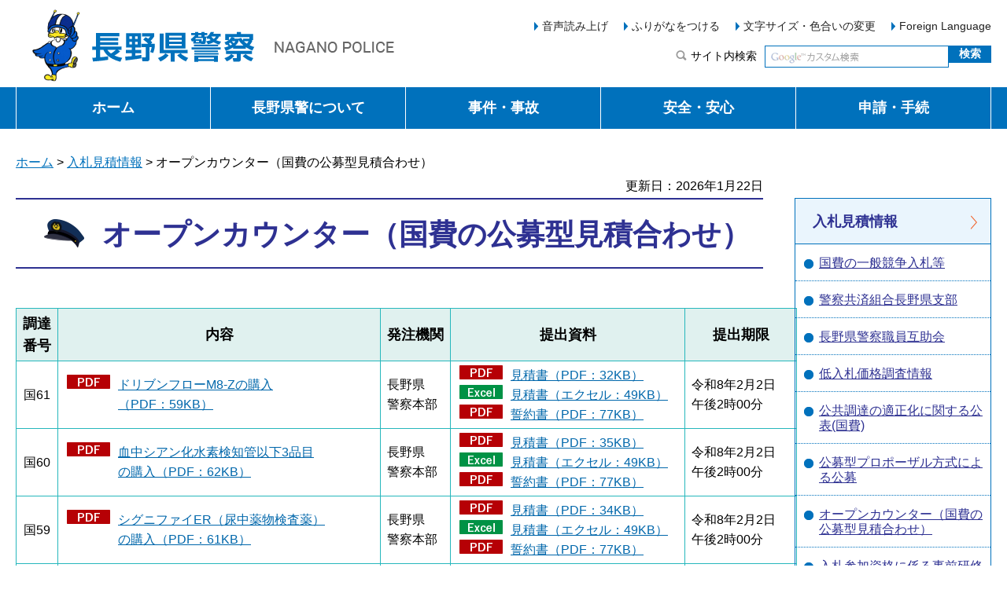

--- FILE ---
content_type: text/html
request_url: https://www-pref-nagano-lg-jp.cache.yimg.jp/police/nyusatsu/kokuhikoubo.html
body_size: 7442
content:
<?xml version="1.0" encoding="utf-8"?>
<!DOCTYPE html PUBLIC "-//W3C//DTD XHTML 1.0 Transitional//EN" "http://www.w3.org/TR/xhtml1/DTD/xhtml1-transitional.dtd">
<html xmlns="http://www.w3.org/1999/xhtml" lang="ja" xml:lang="ja">
<head>
<meta http-equiv="Content-Type" content="text/html; charset=utf-8" />
<meta http-equiv="Content-Style-Type" content="text/css" />
<meta http-equiv="Content-Script-Type" content="text/javascript" />

<title>オープンカウンター（国費の公募型見積合わせ）／長野県警察</title>

<meta name="author" content="長野県" />
<meta name="viewport" content="width=device-width, maximum-scale=3.0" />
<meta name="format-detection" content="telephone=no" />
<link href="/shared/site_police_rn/style/default.css" rel="stylesheet" type="text/css" media="all" />
<link href="/shared/site_police_rn/style/layout.css" rel="stylesheet" type="text/css" media="all" />
<link href="/shared/templates/police_free_rn/style/edit.css" rel="stylesheet" type="text/css" media="all" />
<link href="/shared/site_police_rn/style/smartphone.css" rel="stylesheet" media="only screen and (max-width : 640px)" type="text/css" class="mc_css" />
<link href="/shared/site_rn/images/favicon/favicon.ico" rel="shortcut icon" type="image/vnd.microsoft.icon" />
<link href="/shared/site_rn/images/favicon/apple-touch-icon-precomposed.png" rel="apple-touch-icon-precomposed" />
<script type="text/javascript" src="/shared/site_police_rn/js/jquery.js"></script>
<script type="text/javascript" src="/shared/site_police_rn/js/setting.js"></script>
<script type="text/javascript" src="/shared/system/js/furigana/ysruby.js"></script>
<script type="text/javascript" src="/shared/js/readspeaker/ReadSpeaker.js?pids=embhl"></script>
<script type="text/javascript" src="/shared/site_police/js/ga.js"></script>
</head>
<body class="format_free no_javascript">
<script type="text/javascript" src="/shared/site_police_rn/js/init.js"></script>
<div id="tmp_wrapper">
<noscript>
<p>このサイトではJavaScriptを使用したコンテンツ・機能を提供しています。JavaScriptを有効にするとご利用いただけます。</p>
</noscript>
<p><a href="#tmp_honbun" class="skip">本文へスキップします。</a></p>

<div id="tmp_header">
<div id="tmp_hlogo">
<p><a href="/police/index.html"><span>長野県警察</span></a></p>
</div>
<div id="tmp_means">
<div id="tmp_means_primary">
<ul id="tmp_hnavi">
	<li><a accesskey="L" href="//app-as.readspeaker.com/cgi-bin/rsent?customerid=9726&amp;lang=ja_jp&amp;readid=tmp_readcontents&amp;url=" onclick="readpage(this.href, 'tmp_readspeaker'); return false;" rel="nofollow" target="_blank">音声読み上げ</a></li>
	<li><a data-contents="tmp_wrapper" href="javascript:void(0);" id="furigana">ふりがなをつける</a></li>
	<li><a href="/moji/index.html">文字サイズ・色合いの変更</a></li>
	<li lang="en" xml:lang="en"><a href="/police/english/index.html">Foreign Language</a></li>
</ul>
</div>
<div id="tmp_means_secondary">
<div id="tmp_search">
<form action="//www.pref.nagano.lg.jp/police/search/result.html" id="tmp_gsearch" name="tmp_gsearch">
<dl>
	<dt><label for="tmp_query"><span>サイト内検索</span></label></dt>
	<dd>
	<p><input id="tmp_query" name="q" size="31" /></p>
	<p><input id="tmp_func_sch_btn" name="sa" type="submit" value="検索" /></p>
	<p id="tmp_search_hidden"><input name="cx" type="hidden" value="015495834277161279722:ptpdcoiqmfq" /> <input name="ie" type="hidden" value="UTF-8" /> <input name="cof" type="hidden" value="FORID:9" /></p>
	</dd>
</dl>
</form>
<p class="how_btn">検索の方法</p>
</div>
</div>
</div>
<ul id="tmp_hnavi_s">
	<li id="tmp_hnavi_lmenu"><a href="javascript:void(0);"><span class="icon">&nbsp;</span><span class="text">検索</span></a></li>
	<li id="tmp_hnavi_rmenu"><a href="javascript:void(0);"><span class="icon">&nbsp;</span><span class="text">メニュー</span></a></li>
</ul>
<div id="tmp_sma_menu">
<div id="tmp_sma_lmenu" class="wrap_sma_sch">
<div class="sma_sch">
<div id="tmp_wrap_sma_lnavi">&nbsp;</div>
<p class="close_btn"><a href="javascript:void(0);"><span>閉じる</span></a></p>
</div>
</div>
<div id="tmp_sma_rmenu" class="wrap_sma_sch">
<div class="sma_sch">
<div id="tmp_wrap_sma_rnavi">&nbsp;</div>
<p class="close_btn"><a href="javascript:void(0);"><span>閉じる</span></a></p>
</div>
</div>
</div>
</div>


<div id="tmp_wrap_gnavi">
<div id="tmp_gnavi">
<ul>
	<li><a href="/police/index.html">ホーム</a></li>
	<li><a href="/police/kenkei/index.html">長野県警について</a></li>
	<li><a href="/police/jikenjiko/index.html">事件・事故</a></li>
	<li><a href="/police/anshin/index.html">安全・安心</a></li>
	<li><a href="/police/shinsei/index.html">申請・手続</a></li>
</ul>
</div>
</div>

<div id="tmp_wrapper2">
<div id="tmp_pankuzu"><a href="/police/index.html">ホーム</a> &gt; <a href="/police/nyusatsu/index.html">入札見積情報</a> &gt; オープンカウンター（国費の公募型見積合わせ）</div>
<div id="tmp_wrap_custom_update">
<div id="tmp_custom_update">


<p id="tmp_update">更新日：2026年1月22日</p>

</div>
</div>
<div id="tmp_wrap_main" class="column_rnavi">
<div id="tmp_main">
<div class="wrap_col_main">
<div class="col_main">
<p id="tmp_honbun" class="skip">ここから本文です。</p>
<div id="tmp_contents">
<div id="tmp_readspeaker"></div>
<div id="tmp_readcontents">
<h1>オープンカウンター（国費の公募型見積合わせ）</h1>
<table align="center" border="1" class="datatable">
	<tbody>
		<tr>
			<th colspan="11" nowrap="nowrap">
			<p style="text-align: center;">調達</p>
			<p style="text-align: center;">番号</p>
			</th>
			<th nowrap="nowrap" scope="row">
			<p style="text-align: center;">内容</p>
			</th>
			<th nowrap="nowrap">
			<p style="text-align: center;">発注機関</p>
			</th>
			<th nowrap="nowrap" style="text-align: center;">提出資料</th>
			<th nowrap="nowrap" style="text-align: center;">提出期限</th>
		</tr>
		<tr>
			<td colspan="11" style="text-align: center;">国61</td>
			<td nowrap="nowrap"><a href="/police/nyusatsu/documents/kokoku61.pdf" class="icon_pdf">ドリブンフローM8-Zの購入<br />
			（PDF：59KB）</a></td>
			<td nowrap="nowrap">
			<p>長野県</p>
			<p>警察本部</p>
			</td>
			<td nowrap="nowrap">
			<p><a href="/police/nyusatsu/documents/mit61.pdf" class="icon_pdf">見積書（PDF：32KB）</a></p>
			<p><a href="/police/nyusatsu/documents/mit61.xls" class="icon_excel">見積書（エクセル：49KB）</a></p>
			<p><a href="/police/nyusatsu/documents/seiyakusho61.pdf" class="icon_pdf">誓約書（PDF：77KB）</a></p>
			</td>
			<td nowrap="nowrap">
			<p>令和8年2月2日</p>
			<p>午後2時00分</p>
			</td>
		</tr>
		<tr>
			<td colspan="11" style="text-align: center;">国60</td>
			<td nowrap="nowrap"><a href="/police/nyusatsu/documents/kokoku60.pdf" class="icon_pdf">血中シアン化水素検知管以下3品目<br />
			の購入（PDF：62KB）</a></td>
			<td nowrap="nowrap">
			<p>長野県</p>
			<p>警察本部</p>
			</td>
			<td nowrap="nowrap">
			<p><a href="/police/nyusatsu/documents/mit60.pdf" class="icon_pdf">見積書（PDF：35KB）</a></p>
			<p><a href="/police/nyusatsu/documents/mit60.xls" class="icon_excel">見積書（エクセル：49KB）</a></p>
			<p><a href="/police/nyusatsu/documents/seiyakusho60.pdf" class="icon_pdf">誓約書（PDF：77KB）</a></p>
			</td>
			<td nowrap="nowrap">
			<p>令和8年2月2日</p>
			<p>午後2時00分</p>
			</td>
		</tr>
		<tr>
			<td colspan="11" style="text-align: center;">国59</td>
			<td nowrap="nowrap"><a href="/police/nyusatsu/documents/kokoku59.pdf" class="icon_pdf">シグニファイER（尿中薬物検査薬）<br />
			の購入（PDF：61KB）</a></td>
			<td nowrap="nowrap">
			<p>長野県</p>
			<p>警察本部</p>
			</td>
			<td nowrap="nowrap">
			<p><a href="/police/nyusatsu/documents/mit59.pdf" class="icon_pdf">見積書（PDF：34KB）</a></p>
			<p><a href="/police/nyusatsu/documents/mit59.xls" class="icon_excel">見積書（エクセル：49KB）</a></p>
			<p><a href="/police/nyusatsu/documents/seiyakusho59.pdf" class="icon_pdf">誓約書（PDF：77KB）</a></p>
			</td>
			<td nowrap="nowrap">
			<p>令和8年2月2日</p>
			<p>午後2時00分</p>
			</td>
		</tr>
		<tr>
			<td colspan="11" style="text-align: center;">国58</td>
			<td nowrap="nowrap"><a href="/police/nyusatsu/documents/kokoku58.pdf" class="icon_pdf">竹刀立ての購入（PDF：62KB）</a></td>
			<td nowrap="nowrap">
			<p>長野県</p>
			<p>警察本部</p>
			</td>
			<td nowrap="nowrap">
			<p><a href="/police/nyusatsu/documents/mit58.pdf" class="icon_pdf">見積書（PDF：32KB）</a></p>
			<p><a href="/police/nyusatsu/documents/mit58.xls" class="icon_excel">見積書（エクセル：49KB）</a></p>
			<p><a href="/police/nyusatsu/documents/seiyakusho58.pdf" class="icon_pdf">誓約書（PDF：77KB）</a></p>
			</td>
			<td nowrap="nowrap">
			<p>令和8年1月30日</p>
			<p>午後2時00分</p>
			</td>
		</tr>
		<tr>
			<td colspan="11" style="text-align: center;">国57</td>
			<td nowrap="nowrap"><a href="/police/nyusatsu/documents/kokoku57.pdf" class="icon_pdf">再現用ダミー人形の購入（PDF：68KB）</a></td>
			<td nowrap="nowrap">
			<p>長野県</p>
			<p>警察本部</p>
			</td>
			<td nowrap="nowrap">
			<p><a href="/police/nyusatsu/documents/mit57.pdf" class="icon_pdf">見積書（PDF：39KB）</a></p>
			<p><a href="/police/nyusatsu/documents/mit57.xls" class="icon_excel">見積書（エクセル：49KB）</a></p>
			<p><a href="/police/nyusatsu/documents/seiyakusho57.pdf" class="icon_pdf">誓約書（PDF：77KB）</a></p>
			</td>
			<td nowrap="nowrap">
			<p>令和8年1月30日</p>
			<p>午後2時00分</p>
			</td>
		</tr>
		<tr>
			<td colspan="11" style="text-align: center;">国56</td>
			<td nowrap="nowrap"><a href="/police/nyusatsu/documents/kokoku56.pdf" class="icon_pdf">ドッグフードの購入（PDF：66KB）</a></td>
			<td nowrap="nowrap">
			<p>長野県</p>
			<p>警察本部</p>
			</td>
			<td nowrap="nowrap">
			<p><a href="/police/nyusatsu/documents/mit56.pdf" class="icon_pdf">見積書（PDF：35KB）</a></p>
			<p><a href="/police/nyusatsu/documents/seiyakusho56.pdf" class="icon_pdf">誓約書（PDF：77KB）</a></p>
			</td>
			<td nowrap="nowrap">
			<p>令和8年1月29日</p>
			<p>午後2時00分</p>
			</td>
		</tr>
		<tr>
			<td colspan="11" style="text-align: center;">国55</td>
			<td nowrap="nowrap"><a href="/police/nyusatsu/documents/55koukoku.pdf" class="icon_pdf">長野県警察学校消防設備交換工事<br />
			（PDF：183KB）</a></td>
			<td nowrap="nowrap">
			<p>長野県</p>
			<p>警察本部</p>
			</td>
			<td nowrap="nowrap">
			<p><a href="/police/nyusatsu/documents/55mitsumorisyo.pdf" class="icon_pdf">見積書（PDF：26KB）</a></p>
			<p><a href="/police/nyusatsu/documents/55mitsumorisyo.xlsx" class="icon_excel">見積書（エクセル：30KB）</a></p>
			<p><a href="/police/nyusatsu/documents/55seiyakusyo.pdf" class="icon_pdf">誓約書（PDF：77KB）</a></p>
			<p><a href="/police/nyusatsu/documents/55uchiwakesyo.xls" class="icon_excel">内訳書（エクセル：225KB）</a></p>
			</td>
			<td nowrap="nowrap">
			<p>令和8年1月23日</p>
			<p>午後2時00分</p>
			</td>
		</tr>
		<tr>
			<td colspan="11" style="text-align: center;">国54</td>
			<td nowrap="nowrap"><a href="/police/nyusatsu/documents/54koukoku.pdf" class="icon_pdf">長野県警察学校北寮排水配管交換工事<br />
			（PDF：470KB）</a></td>
			<td nowrap="nowrap">
			<p>長野県</p>
			<p>警察本部</p>
			</td>
			<td nowrap="nowrap">
			<p><a href="/police/nyusatsu/documents/54mitsumorisyo.pdf" class="icon_pdf">見積書（PDF：27KB）</a></p>
			<p><a href="/police/nyusatsu/documents/54mitsumorisyo.xlsx" class="icon_excel">見積書（エクセル：35KB）</a></p>
			<p><a href="/police/nyusatsu/documents/54seiyakusyo.pdf" class="icon_pdf">誓約書（PDF：77KB）</a></p>
			<p><a href="/police/nyusatsu/documents/54uchiwakesyo.xlsx" class="icon_excel">内訳書（エクセル：100KB）</a></p>
			</td>
			<td nowrap="nowrap">
			<p>令和8年1月23日</p>
			<p>午後2時00分</p>
			</td>
		</tr>
		<tr>
			<td colspan="11" style="text-align: center;">国53</td>
			<td nowrap="nowrap"><a href="/police/nyusatsu/documents/53koukoku.pdf" class="icon_pdf">長野県警察学校模擬交番内壁補修工事<br />
			（PDF：905KB）</a></td>
			<td nowrap="nowrap">
			<p>長野県</p>
			<p>警察本部</p>
			</td>
			<td nowrap="nowrap">
			<p><a href="/police/nyusatsu/documents/53mitsumorisyo.pdf" class="icon_pdf">見積書（PDF：27KB）</a></p>
			<p><a href="/police/nyusatsu/documents/53mitsumorisyo.xlsx" class="icon_excel">見積書（エクセル：35KB）</a></p>
			<p><a href="/police/nyusatsu/documents/53seiyakusyo.pdf" class="icon_pdf">誓約書（PDF：77KB）</a></p>
			<p><a href="/police/nyusatsu/documents/53uchiwakesyo.xls" class="icon_excel">内訳書（エクセル：223KB）</a></p>
			</td>
			<td nowrap="nowrap">
			<p>令和8年1月26日</p>
			<p>午後2時00分</p>
			</td>
		</tr>
		<tr>
			<td colspan="11" style="text-align: center;">国52</td>
			<td nowrap="nowrap"><a href="/police/nyusatsu/documents/kokoku52.pdf" class="icon_pdf">白灯油の購入（PDF：73KB）</a></td>
			<td nowrap="nowrap">
			<p>長野県</p>
			<p>警察本部</p>
			</td>
			<td nowrap="nowrap">
			<p><a href="/police/nyusatsu/documents/mit52.pdf" class="icon_pdf">見積書（PDF：31KB）</a></p>
			<p><a href="/police/nyusatsu/documents/mit52.xls" class="icon_excel">見積書（エクセル：49KB）</a></p>
			<p><a href="/police/nyusatsu/documents/seiyakusho52.pdf" class="icon_pdf">誓約書（PDF：77KB）</a></p>
			</td>
			<td nowrap="nowrap">
			<p>令和8年1月16日</p>
			<p>午後2時00分</p>
			</td>
		</tr>
		<tr>
			<td colspan="11" style="text-align: center;">国51</td>
			<td nowrap="nowrap"><a href="/police/nyusatsu/documents/kokoku51.pdf" class="icon_pdf">インクカートリッジ以下8品目の購入<br />
			（PDF：64KB）</a></td>
			<td nowrap="nowrap">
			<p>長野県</p>
			<p>警察本部</p>
			</td>
			<td nowrap="nowrap">
			<p><a href="/police/nyusatsu/documents/mit51.pdf" class="icon_pdf">見積書（PDF：35KB）</a></p>
			<p><a href="/police/nyusatsu/documents/mit51.xls" class="icon_excel">見積書（エクセル：50KB）</a></p>
			<p><a href="/police/nyusatsu/documents/seiyakusho51.pdf" class="icon_pdf">誓約書（PDF：77KB）</a></p>
			</td>
			<td nowrap="nowrap">
			<p>令和8年1月15日</p>
			<p>午後2時00分</p>
			</td>
		</tr>
		<tr>
			<td colspan="11" style="text-align: center;">国50</td>
			<td nowrap="nowrap"><a href="/police/nyusatsu/documents/kokoku50.pdf" class="icon_pdf">警察学校射撃場訓練室系統の集塵<br />
			フィルター交換業務（PDF：58KB）</a></td>
			<td nowrap="nowrap">
			<p>長野県</p>
			<p>警察本部</p>
			</td>
			<td nowrap="nowrap">
			<p><a href="/police/nyusatsu/documents/mit50.pdf" class="icon_pdf">見積書（PDF：36KB）</a></p>
			<p><a href="/police/nyusatsu/documents/mit50.xls" class="icon_excel">見積書（エクセル：51KB）</a></p>
			<p><a href="/police/nyusatsu/documents/seiyakusho50.pdf" class="icon_pdf">誓約書（PDF：77KB）</a></p>
			<p><a href="/police/nyusatsu/documents/siyosho50.pdf" class="icon_pdf">仕様書（PDF：59KB）</a></p>
			<p><a href="/police/nyusatsu/documents/ukeshoan50.pdf" class="icon_pdf">請書（案）（PDF：55KB）</a></p>
			</td>
			<td nowrap="nowrap">
			<p>令和8年1月9日</p>
			<p>午後2時00分</p>
			</td>
		</tr>
		<tr>
			<td colspan="11" style="text-align: center;">国49</td>
			<td nowrap="nowrap"><a href="/police/nyusatsu/documents/kokoku49.pdf" class="icon_pdf">白灯油の購入（PDF：73KB）</a></td>
			<td nowrap="nowrap">
			<p>長野県</p>
			<p>警察本部</p>
			</td>
			<td nowrap="nowrap">
			<p><a href="/police/nyusatsu/documents/mit49.pdf" class="icon_pdf">見積書（PDF：31KB）</a></p>
			<p><a href="/police/nyusatsu/documents/mit49.xls" class="icon_excel">見積書（エクセル：49KB）</a></p>
			<p><a href="/police/nyusatsu/documents/seiyakusho49.pdf" class="icon_pdf">誓約書（PDF：77KB）</a></p>
			</td>
			<td nowrap="nowrap">
			<p>令和7年12月19日</p>
			<p>午後2時00分</p>
			</td>
		</tr>
		<tr>
			<td colspan="11" style="text-align: center;">国48</td>
			<td nowrap="nowrap"><a href="/police/nyusatsu/documents/48koukoku.pdf" class="icon_pdf">長野県警察学校北寮給湯器更新工事<br />
			（PDF：147KB）</a></td>
			<td nowrap="nowrap">
			<p>長野県</p>
			<p>警察本部</p>
			</td>
			<td nowrap="nowrap">
			<p><a href="/police/nyusatsu/documents/48mitsumorisyo.pdf" class="icon_pdf">見積書（PDF：27KB）</a></p>
			<p><a href="/police/nyusatsu/documents/48mitsumorisyo.xlsx" class="icon_excel">見積書（エクセル：30KB）</a></p>
			<p><a href="/police/nyusatsu/documents/48seiyakusyo.pdf" class="icon_pdf">誓約書（PDF：77KB）</a></p>
			<p><a href="/police/nyusatsu/documents/48uchiwakesyo.xls" class="icon_excel">内訳書（エクセル：219KB）</a></p>
			</td>
			<td nowrap="nowrap">
			<p>令和7年12月16日</p>
			<p>午後2時00分</p>
			</td>
		</tr>
		<tr>
			<td colspan="11" style="text-align: center;">国47</td>
			<td nowrap="nowrap">
			<p><a href="/police/nyusatsu/documents/kokoku47.pdf" class="icon_pdf">射撃場換気装置用使用済<br />
			フィルター収集・運搬及び<br />
			処分委託業務（PDF：71KB）</a></p>
			</td>
			<td nowrap="nowrap">
			<p>長野県</p>
			<p>警察本部</p>
			</td>
			<td nowrap="nowrap">
			<p><a href="/police/nyusatsu/documents/mit47.pdf" class="icon_pdf">見積書（PDF：36KB）</a></p>
			<p><a href="/police/nyusatsu/documents/seiyakusho47.pdf" class="icon_pdf">誓約書（PDF：77KB）</a></p>
			<p><a href="/police/nyusatsu/documents/keiyakushoan47.pdf" class="icon_pdf">契約書案（PDF：234KB）</a></p>
			</td>
			<td nowrap="nowrap">
			<p>令和7年12月5日</p>
			<p>午後2時00分</p>
			</td>
		</tr>
		<tr>
			<td colspan="11" style="text-align: center;">国46</td>
			<td nowrap="nowrap"><a href="/police/nyusatsu/documents/kokoku46.pdf" class="icon_pdf">ドッグフードの購入（PDF：66KB）</a></td>
			<td nowrap="nowrap">
			<p>長野県</p>
			<p>警察本部</p>
			</td>
			<td nowrap="nowrap">
			<p><a href="/police/nyusatsu/documents/mit46.pdf" class="icon_pdf">見積書（PDF：35KB）</a></p>
			<p><a href="/police/nyusatsu/documents/seiyakusho46.pdf" class="icon_pdf">誓約書（PDF：77KB）</a></p>
			</td>
			<td nowrap="nowrap">
			<p>令和7年12月4日</p>
			<p>午後2時00分</p>
			</td>
		</tr>
		<tr>
			<td colspan="11" style="text-align: center;">国45</td>
			<td nowrap="nowrap"><a href="/police/nyusatsu/documents/kokoku45.pdf" class="icon_pdf">ドリブンフローM8-Zの購入<br />
			（PDF：59KB）</a></td>
			<td nowrap="nowrap">
			<p>長野県</p>
			<p>警察本部</p>
			</td>
			<td nowrap="nowrap">
			<p><a href="/police/nyusatsu/documents/mit45.pdf" class="icon_pdf">見積書（PDF：32KB）</a></p>
			<p><a href="/police/nyusatsu/documents/mit45.xls" class="icon_excel">見積書（エクセル：49KB）</a></p>
			<p><a href="/police/nyusatsu/documents/seiyakusho45.pdf" class="icon_pdf">誓約書（PDF：77KB）</a></p>
			</td>
			<td nowrap="nowrap">
			<p>令和7年12月3日</p>
			<p>午後2時00分</p>
			</td>
		</tr>
		<tr>
			<td colspan="11" style="text-align: center;">国44</td>
			<td nowrap="nowrap"><a href="/police/nyusatsu/documents/kokoku44.pdf" class="icon_pdf">血中シアン化水素検知管以下3品目<br />
			の購入（PDF：62KB）</a></td>
			<td nowrap="nowrap">
			<p>長野県</p>
			<p>警察本部</p>
			</td>
			<td nowrap="nowrap">
			<p><a href="/police/nyusatsu/documents/mit44.pdf" class="icon_pdf">見積書（PDF：35KB）</a></p>
			<p><a href="/police/nyusatsu/documents/mit44.xls" class="icon_excel">見積書（エクセル：49KB）</a></p>
			<p><a href="/police/nyusatsu/documents/seiyakusho44.pdf" class="icon_pdf">誓約書（PDF：77KB）</a></p>
			</td>
			<td nowrap="nowrap">
			<p>令和7年12月3日</p>
			<p>午後2時00分</p>
			</td>
		</tr>
		<tr>
			<td colspan="11" style="text-align: center;">国43</td>
			<td nowrap="nowrap"><a href="/police/nyusatsu/documents/kokoku43.pdf" class="icon_pdf">シグニファイER（尿中薬物検査薬）<br />
			の購入（PDF：61KB）</a></td>
			<td nowrap="nowrap">
			<p>長野県</p>
			<p>警察本部</p>
			</td>
			<td nowrap="nowrap">
			<p><a href="/police/nyusatsu/documents/mit43.pdf" class="icon_pdf">見積書（PDF：34KB）</a></p>
			<p><a href="/police/nyusatsu/documents/mit43.xls" class="icon_excel">見積書（エクセル：49KB）</a></p>
			<p><a href="/police/nyusatsu/documents/seiyakusho43.pdf" class="icon_pdf">誓約書（PDF：77KB）</a></p>
			</td>
			<td nowrap="nowrap">
			<p>令和7年12月3日</p>
			<p>午後2時00分</p>
			</td>
		</tr>
		<tr>
			<td colspan="11" style="text-align: center;">国42</td>
			<td nowrap="nowrap"><a href="/police/nyusatsu/documents/42koukoku.pdf" class="icon_pdf">長野県警察学校体育館庇防水塗装工事<br />
			（PDF：683KB）</a></td>
			<td nowrap="nowrap">
			<p>長野県</p>
			<p>警察本部</p>
			</td>
			<td nowrap="nowrap">
			<p><a href="/police/nyusatsu/documents/42mitsumorisyo.pdf" class="icon_pdf">見積書（PDF：27KB）</a></p>
			<p><a href="/police/nyusatsu/documents/42mitsumorisyo.xlsx" class="icon_excel">見積書（エクセル：30KB）</a></p>
			<p><a href="/police/nyusatsu/documents/42seiyakusyo.pdf" class="icon_pdf">誓約書（PDF：77KB）</a></p>
			<p><a href="/police/nyusatsu/documents/42uchiwakesyo.xls" class="icon_excel">内訳書（エクセル：220KB）</a></p>
			</td>
			<td nowrap="nowrap">
			<p>令和7年11月25日</p>
			<p>午後2時00分</p>
			</td>
		</tr>
		<tr>
			<td colspan="11" style="text-align: center;">国41</td>
			<td nowrap="nowrap"><a href="/police/nyusatsu/documents/41koukoku.pdf" class="icon_pdf">長野県警察学校汚水配管補修工事<br />
			（PDF：314KB）</a></td>
			<td nowrap="nowrap">
			<p>長野県</p>
			<p>警察本部</p>
			</td>
			<td nowrap="nowrap">
			<p><a href="/police/nyusatsu/documents/41mitsumorisyo.pdf" class="icon_pdf">見積書（PDF：26KB）</a></p>
			<p><a href="/police/nyusatsu/documents/41mitsumorisyo.xlsx" class="icon_excel">見積書（エクセル：30KB）</a></p>
			<p><a href="/police/nyusatsu/documents/41seiyakusyo.pdf" class="icon_pdf">誓約書（PDF：77KB）</a></p>
			<p><a href="/police/nyusatsu/documents/41uchiwakesyo.xls" class="icon_excel">内訳書（エクセル：224KB）</a></p>
			</td>
			<td nowrap="nowrap">
			<p>令和7年11月18日</p>
			<p>午後2時00分</p>
			</td>
		</tr>
		<tr>
			<td colspan="11" style="text-align: center;">国40</td>
			<td nowrap="nowrap"><a href="/police/nyusatsu/documents/kokoku40.pdf" class="icon_pdf">鑑定用試薬等の購入（PDF：73KB）</a></td>
			<td nowrap="nowrap">
			<p>長野県</p>
			<p>警察本部</p>
			</td>
			<td nowrap="nowrap">
			<p><a href="/police/nyusatsu/documents/mit40.pdf" class="icon_pdf">見積書（PDF：43KB）</a></p>
			<p><a href="/police/nyusatsu/documents/mit40.xls" class="icon_excel">見積書（エクセル：57KB）</a></p>
			<p><a href="/police/nyusatsu/documents/seiyakusho40.pdf" class="icon_pdf">誓約書（PDF：77KB）</a><br />
			<a href="/police/nyusatsu/documents/ukeshoan40.pdf" class="icon_pdf">請書（案）（PDF：52KB）</a></p>
			</td>
			<td nowrap="nowrap">
			<p>令和7年11月14日</p>
			<p>午後2時00分</p>
			</td>
		</tr>
		<tr>
			<td colspan="11" style="text-align: center;">国39</td>
			<td nowrap="nowrap"><a href="/police/nyusatsu/documents/kokoku39.pdf" class="icon_pdf">射撃場の部品交換作業により生<br />
			じた産業廃棄物に係る収集運搬処分委託<br />
			（単価契約）（PDF：70KB）</a></td>
			<td nowrap="nowrap">
			<p>長野県</p>
			<p>警察本部</p>
			</td>
			<td nowrap="nowrap">
			<p><a href="/police/nyusatsu/documents/mit39.pdf" class="icon_pdf">見積書（PDF：38KB）</a></p>
			<p><a href="/police/nyusatsu/documents/seiyakusho39.pdf" class="icon_pdf">誓約書（PDF：77KB）</a></p>
			<p><a href="/police/nyusatsu/documents/keiyakushoan39.pdf" class="icon_pdf">契約書案（PDF：154KB）</a></p>
			</td>
			<td nowrap="nowrap">
			<p>令和7年10月22日</p>
			<p>午後2時00分</p>
			</td>
		</tr>
		<tr>
			<td colspan="11" style="text-align: center;">国38</td>
			<td nowrap="nowrap"><a href="/police/nyusatsu/documents/kokoku38.pdf" class="icon_pdf">弾痕修正紙の購入（PDF：60KB）</a></td>
			<td nowrap="nowrap">
			<p>長野県</p>
			<p>警察本部</p>
			</td>
			<td nowrap="nowrap">
			<p><a href="/police/nyusatsu/documents/mit38.pdf" class="icon_pdf">見積書（PDF：32KB）</a></p>
			<p><a href="/police/nyusatsu/documents/mit38.xls" class="icon_excel">見積書（エクセル：49KB）</a></p>
			<p><a href="/police/nyusatsu/documents/seiiyakusho38.pdf" class="icon_pdf">誓約書（PDF：77KB）</a></p>
			</td>
			<td nowrap="nowrap">
			<p>令和7年10月21日</p>
			<p>午後2時00分</p>
			</td>
		</tr>
		<tr>
			<td colspan="11" style="text-align: center;">国37</td>
			<td nowrap="nowrap"><a href="/police/nyusatsu/documents/kokoku37.pdf" class="icon_pdf">警棒の購入（PDF：62KB）</a></td>
			<td nowrap="nowrap">
			<p>長野県</p>
			<p>警察本部</p>
			</td>
			<td nowrap="nowrap">
			<p><a href="/police/nyusatsu/documents/mit37.pdf" class="icon_pdf">見積書（PDF：32KB）</a></p>
			<p><a href="/police/nyusatsu/documents/mit37.xls" class="icon_excel">見積書（エクセル：49KB）</a></p>
			<p><a href="/police/nyusatsu/documents/seiyakusho37.pdf" class="icon_pdf">誓約書（PDF：77KB）</a></p>
			</td>
			<td nowrap="nowrap">
			<p>令和7年10月21日</p>
			<p>午後2時00分</p>
			</td>
		</tr>
		<tr>
			<td colspan="11" style="text-align: center;">国36</td>
			<td nowrap="nowrap"><a href="/police/nyusatsu/documents/kokoku36.pdf" class="icon_pdf">遠隔操作カメラシステムの賃貸借<br />
			（PDF：66KB）</a></td>
			<td nowrap="nowrap">
			<p>長野県</p>
			<p>警察本部</p>
			</td>
			<td nowrap="nowrap">
			<p><a href="/police/nyusatsu/documents/mit36.pdf" class="icon_pdf">見積書（PDF：36KB）</a></p>
			<p><a href="/police/nyusatsu/documents/seiyakusho36.pdf" class="icon_pdf">誓約書（PDF：77KB）</a><br />
			<a href="/police/nyusatsu/documents/ukeshoan36.pdf" class="icon_pdf">請書（案）（PDF：42KB）</a></p>
			</td>
			<td nowrap="nowrap">
			<p>令和7年10月9日</p>
			<p>午後2時00分</p>
			</td>
		</tr>
		<tr>
			<td colspan="11" style="text-align: center;">国35</td>
			<td nowrap="nowrap"><a href="/police/nyusatsu/documents/35koukoku.pdf" class="icon_pdf">警察学校ボイラー部品交換修繕<br />
			（PDF：148KB）</a></td>
			<td nowrap="nowrap">
			<p>長野県</p>
			<p>警察本部</p>
			</td>
			<td nowrap="nowrap">
			<p><a href="/police/nyusatsu/documents/35mitsumorisyo.pdf" class="icon_pdf">見積書（PDF：26KB）</a></p>
			<p><a href="/police/nyusatsu/documents/35mitsumorisyo.xlsx" class="icon_excel">見積書（エクセル：30KB）</a></p>
			<p><a href="/police/nyusatsu/documents/35seiyakusyo.pdf" class="icon_pdf">誓約書（PDF：77KB）</a></p>
			<p><a href="/police/nyusatsu/documents/35uhiwakesyo.pdf" class="icon_pdf">内訳書（PDF：40KB）</a></p>
			<p><a href="/police/nyusatsu/documents/35uhiwakesyo.xls" class="icon_excel">内訳書（エクセル：223KB）</a></p>
			</td>
			<td nowrap="nowrap">
			<p>令和7年10月10日</p>
			<p>午後2時00分</p>
			</td>
		</tr>
		<tr>
			<td colspan="11" style="text-align: center;">国34</td>
			<td nowrap="nowrap"><a href="/police/nyusatsu/documents/kokoku34.pdf" class="icon_pdf">鑑定用機器の修繕（PDF：63KB）</a></td>
			<td nowrap="nowrap">
			<p>長野県</p>
			<p>警察本部</p>
			</td>
			<td nowrap="nowrap">
			<p><a href="/police/nyusatsu/documents/mit34.pdf" class="icon_pdf">見積書（PDF：52KB）</a></p>
			<p><a href="/police/nyusatsu/documents/mit34.xls" class="icon_excel">見積書（エクセル：59KB）</a></p>
			<p><a href="/police/nyusatsu/documents/seiyakusho34.pdf" class="icon_pdf">誓約書（PDF：77KB）</a></p>
			<p><a href="/police/nyusatsu/documents/siyosho34.pdf" class="icon_pdf">仕様書（PDF：66KB）</a></p>
			<p><a href="/police/nyusatsu/documents/ukeshoan34.pdf" class="icon_pdf">請書（案）（PDF：77KB）</a></p>
			</td>
			<td nowrap="nowrap">
			<p>令和7年9月30日</p>
			<p>午後2時00分</p>
			</td>
		</tr>
		<tr>
			<td colspan="11" style="text-align: center;">国33</td>
			<td nowrap="nowrap"><a href="/police/nyusatsu/documents/33koukoku.pdf" class="icon_pdf">警察学校西寮4階女子トイレ<br />
			天井・壁修繕（PDF：151KB）</a></td>
			<td nowrap="nowrap">
			<p>長野県</p>
			<p>警察本部</p>
			</td>
			<td nowrap="nowrap">
			<p><a href="/police/nyusatsu/documents/33mitsumorisyo.pdf" class="icon_pdf">見積書（PDF：27KB）</a></p>
			<p><a href="/police/nyusatsu/documents/33mitsumorisyo.xlsx" class="icon_excel">見積書（エクセル：34KB）</a></p>
			<p><a href="/police/nyusatsu/documents/33seiyakusyo.pdf" class="icon_pdf">誓約書（PDF：77KB）</a></p>
			<p><a href="/police/nyusatsu/documents/33uchiwakesyo.pdf" class="icon_pdf">内訳書（PDF：39KB）</a></p>
			<p><a href="/police/nyusatsu/documents/33uchiwakesyo.xlsx" class="icon_excel">内訳書（エクセル：100KB）</a></p>
			</td>
			<td nowrap="nowrap">
			<p>令和7年9月24日</p>
			<p>午後2時00分</p>
			</td>
		</tr>
		<tr>
			<td colspan="11" style="text-align: center;">国32</td>
			<td nowrap="nowrap"><a href="/police/nyusatsu/documents/kokoku32.pdf" class="icon_pdf">鑑定用試薬等の購入（PDF：83KB）</a></td>
			<td nowrap="nowrap">
			<p>長野県</p>
			<p>警察本部</p>
			</td>
			<td nowrap="nowrap">
			<p><a href="/police/nyusatsu/documents/mit32.pdf" class="icon_pdf">見積書（PDF：45KB）</a></p>
			<p><a href="/police/nyusatsu/documents/mit32.xls" class="icon_excel">見積書（エクセル：57KB）</a></p>
			<p><a href="/police/nyusatsu/documents/seiyakusho32.pdf" class="icon_pdf">誓約書（PDF：77KB）</a><br />
			<a href="/police/nyusatsu/documents/ukeshoan32.pdf" class="icon_pdf">請書（案）（PDF：67KB）</a></p>
			</td>
			<td nowrap="nowrap">
			<p>令和7年9月25日</p>
			<p>午後2時00分</p>
			</td>
		</tr>
		<tr>
			<td colspan="11" style="text-align: center;">国31</td>
			<td nowrap="nowrap"><a href="/police/nyusatsu/documents/31koukoku.pdf" class="icon_pdf">長野県警察学校厚生館製氷機<br />
			交換工事（PDF：141KB）</a></td>
			<td nowrap="nowrap">
			<p>長野県</p>
			<p>警察本部</p>
			</td>
			<td nowrap="nowrap">
			<p><a href="/police/nyusatsu/documents/31mitsumorisyo.pdf" class="icon_pdf">見積書（PDF：46KB）</a></p>
			<p><a href="/police/nyusatsu/documents/31mitsumorisyo.xlsx" class="icon_excel">見積書（エクセル：30KB）</a></p>
			<p><a href="/police/nyusatsu/documents/31seiyakusyo.pdf" class="icon_pdf">誓約書（PDF：77KB）</a></p>
			<p><a href="/police/nyusatsu/documents/31uchiwakesyo.pdf" class="icon_pdf">内訳書（PDF：30KB）</a></p>
			<p><a href="/police/nyusatsu/documents/31uchiwakesyo.xls" class="icon_excel">内訳書（エクセル：220KB）</a></p>
			</td>
			<td nowrap="nowrap">
			<p>令和7年9月19日</p>
			<p>午後2時00分</p>
			</td>
		</tr>
		<tr>
			<td colspan="11" style="text-align: center;">国30</td>
			<td nowrap="nowrap"><a href="/police/nyusatsu/documents/kokoku30.pdf" class="icon_pdf">ドッグフードの購入（PDF：66KB）</a></td>
			<td nowrap="nowrap">
			<p>長野県</p>
			<p>警察本部</p>
			</td>
			<td nowrap="nowrap">
			<p><a href="/police/nyusatsu/documents/mit30.pdf" class="icon_pdf">見積書（PDF：35KB）</a></p>
			<p><a href="/police/nyusatsu/documents/seiyakusho30.pdf" class="icon_pdf">誓約書（PDF：77KB）</a></p>
			</td>
			<td nowrap="nowrap">
			<p>令和7年9月22日</p>
			<p>午後2時00分</p>
			</td>
		</tr>
		<tr>
			<td colspan="11" style="text-align: center;">国29</td>
			<td nowrap="nowrap"><a href="/police/nyusatsu/documents/29koukoku.pdf" class="icon_pdf">警察学校厚生館食器洗浄機ポンプ<br />
			交換修繕（PDF：135KB）</a></td>
			<td nowrap="nowrap">
			<p>長野県</p>
			<p>警察本部</p>
			</td>
			<td nowrap="nowrap">
			<p><a href="/police/nyusatsu/documents/29mitsumorisyo.pdf" class="icon_pdf">見積書（PDF：28KB）</a></p>
			<p><a href="/police/nyusatsu/documents/29mitsumorisyo.xls" class="icon_excel">見積書（エクセル：50KB）</a></p>
			<p><a href="/police/nyusatsu/documents/29seiyakusyo.pdf" class="icon_pdf">誓約書（PDF：77KB）</a></p>
			<p><a href="/police/nyusatsu/documents/29uchiwakesyo.pdf" class="icon_pdf">内訳書（PDF：44KB）</a></p>
			<p><a href="/police/nyusatsu/documents/29uchiwakesyo.xls" class="icon_excel">内訳書（エクセル：219KB）</a></p>
			</td>
			<td nowrap="nowrap">
			<p>令和7年9月17日</p>
			<p>午後2時00分</p>
			</td>
		</tr>
		<tr>
			<td colspan="11" style="text-align: center;">国28</td>
			<td nowrap="nowrap"><a href="/police/nyusatsu/documents/kokoku28.pdf" class="icon_pdf">インクジェットプリンター以下6品目の<br />
			購入（PDF：69KB）</a></td>
			<td nowrap="nowrap">
			<p>長野県</p>
			<p>警察本部</p>
			</td>
			<td nowrap="nowrap">
			<p><a href="/police/nyusatsu/documents/mit28.pdf" class="icon_pdf">見積書（PDF：36KB）</a></p>
			<p><a href="/police/nyusatsu/documents/mit28.xls" class="icon_excel">見積書（エクセル：49KB）</a></p>
			<p><a href="/police/nyusatsu/documents/seiyakusho28.pdf" class="icon_pdf">誓約書（PDF：77KB）</a></p>
			</td>
			<td nowrap="nowrap">
			<p>令和7年10月15日</p>
			<p>午後2時00分</p>
			</td>
		</tr>
		<tr>
			<td colspan="11" style="text-align: center;">国27</td>
			<td nowrap="nowrap"><a href="/police/nyusatsu/documents/kokoku27.pdf" class="icon_pdf">遠隔操作カメラシステムの賃貸借<br />
			（PDF：66KB）</a></td>
			<td nowrap="nowrap">
			<p>長野県</p>
			<p>警察本部</p>
			</td>
			<td nowrap="nowrap">
			<p><a href="/police/nyusatsu/documents/mit27.pdf" class="icon_pdf">見積書（PDF：35KB）</a></p>
			<p><a href="/police/nyusatsu/documents/seiyakusho27.pdf" class="icon_pdf">誓約書（PDF：77KB）</a><br />
			<a href="/police/nyusatsu/documents/ukeshoan27.pdf" class="icon_pdf">請書（案）（PDF：50KB）</a></p>
			</td>
			<td nowrap="nowrap">
			<p>令和7年9月5日</p>
			<p>午後2時00分</p>
			</td>
		</tr>
		<tr>
			<td colspan="11" style="text-align: center;">国26</td>
			<td nowrap="nowrap"><a href="/police/nyusatsu/documents/kokoku26.pdf" class="icon_pdf">弾痕修正紙の購入（PDF：60KB）</a></td>
			<td nowrap="nowrap">
			<p>長野県</p>
			<p>警察本部</p>
			</td>
			<td nowrap="nowrap">
			<p><a href="/police/nyusatsu/documents/mit26.pdf" class="icon_pdf">見積書（PDF：32KB）</a></p>
			<p><a href="/police/nyusatsu/documents/mit26.xls" class="icon_excel">見積書（エクセル：49KB）</a></p>
			<p><a href="/police/nyusatsu/documents/seiiyakusho26.pdf" class="icon_pdf">誓約書（PDF：77KB）</a></p>
			</td>
			<td nowrap="nowrap">
			<p>令和7年8月29日</p>
			<p>午後2時00分</p>
			</td>
		</tr>
		<tr>
			<td colspan="11" style="text-align: center;">国25</td>
			<td nowrap="nowrap"><a href="/police/nyusatsu/documents/kokoku25.pdf" class="icon_pdf">ドリブンフローM8-Zの購入<br />
			（PDF：59KB）</a></td>
			<td nowrap="nowrap">
			<p>長野県</p>
			<p>警察本部</p>
			</td>
			<td nowrap="nowrap">
			<p><a href="/police/nyusatsu/documents/mit25.pdf" class="icon_pdf">見積書（PDF：32KB）</a></p>
			<p><a href="/police/nyusatsu/documents/mit25.xls" class="icon_excel">見積書（エクセル：49KB）</a></p>
			<p><a href="/police/nyusatsu/documents/seiyakusho25.pdf" class="icon_pdf">誓約書（PDF：77KB）</a></p>
			</td>
			<td nowrap="nowrap">
			<p>令和7年8月8日</p>
			<p>午後2時00分</p>
			</td>
		</tr>
		<tr>
			<td colspan="11" style="text-align: center;">国24</td>
			<td nowrap="nowrap"><a href="/police/nyusatsu/documents/kokoku24.pdf" class="icon_pdf">血中シアン化水素検知管以下3品目<br />
			の購入（PDF：62KB）</a></td>
			<td nowrap="nowrap">
			<p>長野県</p>
			<p>警察本部</p>
			</td>
			<td nowrap="nowrap">
			<p><a href="/police/nyusatsu/documents/mit24.pdf" class="icon_pdf">見積書（PDF：35KB）</a></p>
			<p><a href="/police/nyusatsu/documents/mit24.xls" class="icon_excel">見積書（エクセル：49KB）</a></p>
			<p><a href="/police/nyusatsu/documents/seiyakusho24.pdf" class="icon_pdf">誓約書（PDF：77KB）</a></p>
			</td>
			<td nowrap="nowrap">
			<p>令和7年8月8日</p>
			<p>午後2時00分</p>
			</td>
		</tr>
		<tr>
			<td colspan="11" style="text-align: center;">国23</td>
			<td nowrap="nowrap"><a href="/police/nyusatsu/documents/kokoku23.pdf" class="icon_pdf">シグニファイER（尿中薬物検査薬）<br />
			の購入（PDF：61KB）</a></td>
			<td nowrap="nowrap">
			<p>長野県</p>
			<p>警察本部</p>
			</td>
			<td nowrap="nowrap">
			<p><a href="/police/nyusatsu/documents/mit23.pdf" class="icon_pdf">見積書（PDF：34KB）</a></p>
			<p><a href="/police/nyusatsu/documents/mit23.xls" class="icon_excel">見積書（エクセル：49KB）</a></p>
			<p><a href="/police/nyusatsu/documents/seiyakusho23.pdf" class="icon_pdf">誓約書（PDF：77KB）</a></p>
			</td>
			<td nowrap="nowrap">
			<p>令和7年8月8日</p>
			<p>午後2時00分</p>
			</td>
		</tr>
		<tr>
			<td colspan="11" style="text-align: center;">国22</td>
			<td nowrap="nowrap"><a href="/police/nyusatsu/documents/kokoku22.pdf" class="icon_pdf">鑑定用試薬2品目の購入（PDF：71KB）</a></td>
			<td nowrap="nowrap">
			<p>長野県</p>
			<p>警察本部</p>
			</td>
			<td nowrap="nowrap">
			<p><a href="/police/nyusatsu/documents/mit22.pdf" class="icon_pdf">見積書（PDF：46KB）</a></p>
			<p><a href="/police/nyusatsu/documents/seiyakusho22.pdf" class="icon_pdf">誓約書（PDF：77KB）</a></p>
			</td>
			<td nowrap="nowrap">
			<p>令和7年8月6日</p>
			<p>午後2時00分</p>
			</td>
		</tr>
		<tr>
			<td colspan="11" style="text-align: center;">国21</td>
			<td nowrap="nowrap">
			<p><a href="/police/nyusatsu/documents/21koukoku.pdf" class="icon_pdf">警察学校・機動隊非常用<br />
			自家発電設備点検（PDF：1,171KB）</a></p>
			</td>
			<td nowrap="nowrap">
			<p>長野県</p>
			<p>警察本部</p>
			</td>
			<td nowrap="nowrap">
			<p><a href="/police/nyusatsu/documents/21mitsumomrisyo.pdf" class="icon_pdf">見積書（PDF：29KB）</a></p>
			<p><a href="/police/nyusatsu/documents/21mitsumorisyo.xlsx" class="icon_excel">見積書（エクセル：35KB）</a></p>
			<p><a href="/police/nyusatsu/documents/21seiyakusyo.pdf" class="icon_pdf">誓約書（PDF：77KB）</a></p>
			<p><a href="/police/nyusatsu/documents/21uchiwakesyo.pdf" class="icon_pdf">内訳書（PDF：25KB）</a></p>
			<p><a href="/police/nyusatsu/documents/21uchiwakesyo.xls" class="icon_excel">内訳書（エクセル：55KB）</a></p>
			</td>
			<td nowrap="nowrap">
			<p>令和7年8月4日</p>
			<p>午後2時00分</p>
			</td>
		</tr>
		<tr>
			<td colspan="11" style="text-align: center;">国20</td>
			<td nowrap="nowrap"><a href="/police/nyusatsu/documents/kokoku20.pdf" class="icon_pdf">覚醒剤尿中薬物検査キット購入<br />
			（PDF：52KB）</a></td>
			<td nowrap="nowrap">
			<p>長野県</p>
			<p>警察本部</p>
			</td>
			<td nowrap="nowrap">
			<p><a href="/police/nyusatsu/documents/mit20.pdf" class="icon_pdf">見積書（PDF：29KB）</a></p>
			<p><a href="/police/nyusatsu/documents/seiyakusho20.pdf" class="icon_pdf">誓約書（PDF：77KB）</a></p>
			</td>
			<td nowrap="nowrap">
			<p>令和7年8月6日</p>
			<p>午後2時00分</p>
			</td>
		</tr>
		<tr>
			<td colspan="11" style="text-align: center;">国19</td>
			<td nowrap="nowrap"><a href="/police/nyusatsu/documents/kokokku19.pdf" class="icon_pdf">竹刀の購入（PDF：68KB）</a></td>
			<td nowrap="nowrap">
			<p>長野県</p>
			<p>警察本部</p>
			</td>
			<td nowrap="nowrap">
			<p><a href="/police/nyusatsu/documents/mit19.pdf" class="icon_pdf">見積書（PDF：33KB）</a></p>
			<p><a href="/police/nyusatsu/documents/mit19.xls" class="icon_excel">見積書（エクセル：49KB）</a></p>
			<p><a href="/police/nyusatsu/documents/seiyakusho19.pdf" class="icon_pdf">誓約書（PDF：77KB）</a></p>
			</td>
			<td nowrap="nowrap">
			<p>令和7年8月1日</p>
			<p>午後2時00分</p>
			</td>
		</tr>
		<tr>
			<td colspan="11" style="text-align: center;">国18</td>
			<td nowrap="nowrap"><a href="/police/nyusatsu/documents/kokoku18.pdf" class="icon_pdf">遅撃ち標的以下9品目の購入（PDF：68KB）</a></td>
			<td nowrap="nowrap">
			<p>長野県</p>
			<p>警察本部</p>
			</td>
			<td nowrap="nowrap">
			<p><a href="/police/nyusatsu/documents/mit18.pdf" class="icon_pdf">見積書（PDF：40KB）</a></p>
			<p><a href="/police/nyusatsu/documents/mit18.xls" class="icon_excel">見積書（エクセル：50KB）</a></p>
			<p><a href="/police/nyusatsu/documents/seiiyakusho18.pdf" class="icon_pdf">誓約書（PDF：77KB）</a></p>
			</td>
			<td nowrap="nowrap">
			<p>令和7年8月1日</p>
			<p>午後2時00分</p>
			</td>
		</tr>
		<tr>
			<td colspan="11" style="text-align: center;">国17</td>
			<td nowrap="nowrap"><a href="/police/nyusatsu/documents/17koukoku.pdf" class="icon_pdf">警察学校厚生館貯水槽清掃業務<br />
			（PDF：159KB）</a></td>
			<td nowrap="nowrap">
			<p>長野県</p>
			<p>警察本部</p>
			</td>
			<td nowrap="nowrap">
			<p><a href="/police/nyusatsu/documents/17mitumorisyo.pdf" class="icon_pdf">見積書（PDF：27KB）</a></p>
			<p><a href="/police/nyusatsu/documents/17mitumorisyo.xlsx" class="icon_excel">見積書（エクセル：33KB）</a></p>
			<p><a href="/police/nyusatsu/documents/17seiyakusyo.pdf" class="icon_pdf">誓約書（PDF：77KB）</a></p>
			<p><a href="/police/nyusatsu/documents/17uchiwakesyo.pdf" class="icon_pdf">内訳書（PDF：20KB）</a></p>
			<p><a href="/police/nyusatsu/documents/17uchiwakesyo.xlsx" class="icon_excel">内訳書（エクセル：22KB）</a></p>
			</td>
			<td nowrap="nowrap">
			<p>令和7年7月22日</p>
			<p>午後2時00分</p>
			</td>
		</tr>
		<tr>
			<td colspan="11" style="text-align: center;">国16</td>
			<td nowrap="nowrap"><a href="/police/nyusatsu/documents/16koukoku.pdf" class="icon_pdf">警察学校ボイラー保守点検<br />
			（PDF：142KB）</a></td>
			<td nowrap="nowrap">
			<p>長野県</p>
			<p>警察本部</p>
			</td>
			<td nowrap="nowrap">
			<p><a href="/police/nyusatsu/documents/16mitsumorisyo.pdf" class="icon_pdf">見積書（PDF：26KB）</a></p>
			<p><a href="/police/nyusatsu/documents/16mitsumorisyo.xlsx" class="icon_excel">見積書（エクセル：34KB）</a></p>
			<p><a href="/police/nyusatsu/documents/16seiyakusyo.pdf" class="icon_pdf">誓約書（PDF：77KB）</a></p>
			<p><a href="/police/nyusatsu/documents/16uchiwakesyo.pdf" class="icon_pdf">内訳書（PDF：38KB）</a></p>
			<p><a href="/police/nyusatsu/documents/16uchiwakesyo.xlsx" class="icon_excel">内訳書（エクセル：21KB）</a></p>
			</td>
			<td nowrap="nowrap">
			<p>令和7年7月22日</p>
			<p>午後2時00分</p>
			</td>
		</tr>
		<tr>
			<td colspan="11" style="text-align: center;">国15</td>
			<td nowrap="nowrap"><a href="/police/nyusatsu/documents/kokoku15.pdf" class="icon_pdf">白灯油の購入（PDF：73KB）</a></td>
			<td nowrap="nowrap">
			<p>長野県</p>
			<p>警察本部</p>
			</td>
			<td nowrap="nowrap">
			<p><a href="/police/nyusatsu/documents/mit15.pdf" class="icon_pdf">見積書（PDF：31KB）</a></p>
			<p><a href="/police/nyusatsu/documents/seiyakusho15.pdf" class="icon_pdf">誓約書（PDF：77KB）</a></p>
			</td>
			<td nowrap="nowrap">
			<p>令和7年7月18日</p>
			<p>午後2時00分</p>
			</td>
		</tr>
		<tr>
			<td colspan="11" style="text-align: center;">国14</td>
			<td nowrap="nowrap"><a href="/police/nyusatsu/documents/kokoku14.pdf" class="icon_pdf">防塵マスクの購入（PDF：60KB）</a></td>
			<td nowrap="nowrap">
			<p>長野県</p>
			<p>警察本部</p>
			</td>
			<td nowrap="nowrap">
			<p><a href="/police/nyusatsu/documents/mit14.pdf" class="icon_pdf">見積書（PDF：32KB）</a></p>
			<p><a href="/police/nyusatsu/documents/seiyakusho14.pdf" class="icon_pdf">誓約書（PDF：77KB）</a></p>
			</td>
			<td nowrap="nowrap">
			<p>令和7年7月7日</p>
			<p>午後2時00分</p>
			</td>
		</tr>
		<tr>
			<td colspan="11" style="text-align: center;">国13</td>
			<td nowrap="nowrap"><a href="/police/nyusatsu/documents/kokoku13.pdf" class="icon_pdf">粘着マットシートBSの購入<br />
			（PDF：60KB）</a></td>
			<td nowrap="nowrap">
			<p>長野県</p>
			<p>警察本部</p>
			</td>
			<td nowrap="nowrap">
			<p><a href="/police/nyusatsu/documents/mit13.pdf" class="icon_pdf">見積書（PDF：32KB）</a></p>
			<p><a href="/police/nyusatsu/documents/seiyakusho13.pdf" class="icon_pdf">誓約書（PDF：77KB）</a></p>
			</td>
			<td nowrap="nowrap">
			<p>令和7年7月7日</p>
			<p>午後2時00分</p>
			</td>
		</tr>
		<tr>
			<td colspan="11" style="text-align: center;">国12</td>
			<td nowrap="nowrap"><a href="/police/nyusatsu/documents/kokoku12.pdf" class="icon_pdf">遅撃ち標的以下10品目の購入<br />
			（PDF：66KB）</a></td>
			<td nowrap="nowrap">
			<p>長野県</p>
			<p>警察本部</p>
			</td>
			<td nowrap="nowrap">
			<p><a href="/police/nyusatsu/documents/mit12.pdf" class="icon_pdf">見積書（PDF：36KB）</a></p>
			<p><a href="/police/nyusatsu/documents/mit12.xls" class="icon_excel">見積書（エクセル：50KB）</a></p>
			<p><a href="/police/nyusatsu/documents/seiiyakusho12.pdf" class="icon_pdf">誓約書（PDF：77KB）</a></p>
			</td>
			<td nowrap="nowrap">
			<p>令和7年7月7日</p>
			<p>午後2時00分</p>
			</td>
		</tr>
		<tr>
			<td colspan="11" style="text-align: center;">国11</td>
			<td nowrap="nowrap"><a href="/police/nyusatsu/documents/kokoku11.pdf" class="icon_pdf">プレートキャッチャー以下3品目の購入<br />
			（PDF：68KB）</a></td>
			<td nowrap="nowrap">
			<p>長野県</p>
			<p>警察本部</p>
			</td>
			<td nowrap="nowrap">
			<p><a href="/police/nyusatsu/documents/mit11.pdf" class="icon_pdf">見積書（PDF：40KB）</a></p>
			<p><a href="/police/nyusatsu/documents/seiyakusho11.pdf" class="icon_pdf">誓約書（PDF：77KB）</a></p>
			</td>
			<td nowrap="nowrap">
			<p>令和7年7月7日</p>
			<p>午後2時00分</p>
			</td>
		</tr>
		<tr>
			<td colspan="11" style="text-align: center;">国10</td>
			<td nowrap="nowrap"><a href="/police/nyusatsu/documents/kokoku10.pdf" class="icon_pdf">インクカートリッジ等の購入<br />
			（PDF：70KB）</a></td>
			<td nowrap="nowrap">
			<p>長野県</p>
			<p>警察本部</p>
			</td>
			<td nowrap="nowrap">
			<p><a href="/police/nyusatsu/documents/mit10.pdf" class="icon_pdf">見積書（PDF：36KB）</a></p>
			<p><a href="/police/nyusatsu/documents/mit10.xls" class="icon_excel">見積書（エクセル：50KB）</a></p>
			<p><a href="/police/nyusatsu/documents/seiyakusho10.pdf" class="icon_pdf">誓約書（PDF：77KB）</a></p>
			</td>
			<td nowrap="nowrap">
			<p>令和7年7月4日</p>
			<p>午後2時00分</p>
			</td>
		</tr>
		<tr>
			<td colspan="11" style="text-align: center;">国9</td>
			<td nowrap="nowrap"><a href="/police/nyusatsu/documents/kokoku9.pdf" class="icon_pdf">ドッグフードの購入（PDF：65KB）</a></td>
			<td nowrap="nowrap">
			<p>長野県</p>
			<p>警察本部</p>
			</td>
			<td nowrap="nowrap">
			<p><a href="/police/nyusatsu/documents/mit9.pdf" class="icon_pdf">見積書（PDF：33KB）</a></p>
			<p><a href="/police/nyusatsu/documents/seiyakusho9.pdf" class="icon_pdf">誓約書（PDF：77KB）</a></p>
			</td>
			<td nowrap="nowrap">
			<p>令和7年7月3日</p>
			<p>午後2時00分</p>
			</td>
		</tr>
		<tr>
			<td colspan="11" style="text-align: center;">国8</td>
			<td nowrap="nowrap"><a href="/police/nyusatsu/documents/kokoku8.pdf" class="icon_pdf">レンタカーの賃貸借（PDF：100KB）</a></td>
			<td nowrap="nowrap">
			<p>長野県</p>
			<p>警察本部</p>
			</td>
			<td nowrap="nowrap">
			<p><a href="/police/nyusatsu/documents/mit8.pdf" class="icon_pdf">見積書（PDF：60KB）</a></p>
			<p><a href="/police/nyusatsu/documents/mit8.xls" class="icon_excel">見積書（エクセル：145KB）</a></p>
			<p><a href="/police/nyusatsu/documents/seiyakusho8.pdf" class="icon_pdf">誓約書（PDF：77KB）</a><br />
			<a href="/police/nyusatsu/documents/ukeshoan8.pdf" class="icon_pdf">請書（案）（PDF：126KB）</a></p>
			</td>
			<td nowrap="nowrap">
			<p>令和7年6月24日</p>
			<p>午後2時00分</p>
			</td>
		</tr>
		<tr>
			<td colspan="11" style="text-align: center;">国7</td>
			<td nowrap="nowrap"><a href="/police/nyusatsu/documents/kokoku7.pdf" class="icon_pdf">シグニファイER（尿中薬物検査薬）<br />
			の購入（PDF：95KB）</a></td>
			<td nowrap="nowrap">
			<p>長野県</p>
			<p>警察本部</p>
			</td>
			<td nowrap="nowrap"><a href="/police/nyusatsu/documents/mit7.pdf" class="icon_pdf">見積書（PDF：34KB）</a><br />
			<a href="/police/nyusatsu/documents/mit7.xls" class="icon_excel">見積書（エクセル：29KB）</a><br />
			<a href="/police/nyusatsu/documents/seiyakusho7.pdf" class="icon_pdf">誓約書（PDF：77KB）</a></td>
			<td nowrap="nowrap">
			<p>令和7年6月6日</p>
			<p>午後2時00分</p>
			</td>
		</tr>
		<tr>
			<td colspan="11" style="text-align: center;">国6</td>
			<td nowrap="nowrap"><a href="/police/nyusatsu/documents/kokoku6.pdf" class="icon_pdf">DNA型鑑定用試薬2品目の購入<br />
			（PDF：102KB）</a></td>
			<td nowrap="nowrap">
			<p>長野県</p>
			<p>警察本部</p>
			</td>
			<td nowrap="nowrap">
			<p><a href="/police/nyusatsu/documents/mit6.pdf" class="icon_pdf">見積書（PDF：62KB）</a></p>
			<p><a href="/police/nyusatsu/documents/mit6.xls" class="icon_excel">見積書（エクセル：50KB）</a></p>
			<p><a href="/police/nyusatsu/documents/seiyakusho6.pdf" class="icon_pdf">誓約書（PDF：77KB））</a><br />
			<a href="/police/nyusatsu/documents/ukeshoan6.pdf" class="icon_pdf">請書（案）（PDF：133KB）</a></p>
			</td>
			<td nowrap="nowrap">
			<p>令和7年6月6日</p>
			<p>午後2時00分</p>
			</td>
		</tr>
		<tr>
			<td colspan="11" style="text-align: center;">国5</td>
			<td nowrap="nowrap"><a href="/police/nyusatsu/documents/kokoku5.pdf" class="icon_pdf">ドリブンフローM8-Zの購入<br />
			（PDF：59KB）</a></td>
			<td nowrap="nowrap">
			<p>長野県</p>
			<p>警察本部</p>
			</td>
			<td nowrap="nowrap">
			<p><a href="/police/nyusatsu/documents/mit5.pdf" class="icon_pdf">見積書（PDF：32KB）</a></p>
			<p><a href="/police/nyusatsu/documents/mit5.xlsx" class="icon_excel">見積書（エクセル：29KB）</a></p>
			<p><a href="/police/nyusatsu/documents/seiyakusho5.pdf" class="icon_pdf">誓約書（PDF：77KB）</a></p>
			</td>
			<td nowrap="nowrap">
			<p>令和7年5月9日</p>
			<p>午後2時00分</p>
			</td>
		</tr>
		<tr>
			<td colspan="11" style="text-align: center;">国4</td>
			<td nowrap="nowrap"><a href="/police/nyusatsu/documents/kokoku4.pdf" class="icon_pdf">血中シアン化水素検知管以下3品目<br />
			の購入（PDF：63KB）</a></td>
			<td nowrap="nowrap">
			<p>長野県</p>
			<p>警察本部</p>
			</td>
			<td nowrap="nowrap">
			<p><a href="/police/nyusatsu/documents/mit4.pdf" class="icon_pdf">見積書（PDF：35KB）</a></p>
			<p><a href="/police/nyusatsu/documents/mit4.xlsx" class="icon_excel">見積書（エクセル：29KB）</a></p>
			<p><a href="/police/nyusatsu/documents/seiyakusho4.pdf" class="icon_pdf">誓約書（PDF：77KB）</a></p>
			</td>
			<td nowrap="nowrap">
			<p>令和7年5月9日</p>
			<p>午後2時00分</p>
			</td>
		</tr>
		<tr>
			<td colspan="11" style="text-align: center;">国3</td>
			<td nowrap="nowrap">
			<p><a href="/police/nyusatsu/documents/kokoku3.pdf" class="icon_pdf">シグニファイER（尿中薬物検査薬）<br />
			の購入（PDF：61KB）</a></p>
			</td>
			<td nowrap="nowrap">
			<p>長野県</p>
			<p>警察本部</p>
			</td>
			<td nowrap="nowrap">
			<p><a href="/police/nyusatsu/documents/mit3.pdf" class="icon_pdf">見積書（PDF：34KB）</a></p>
			<p><a href="/police/nyusatsu/documents/mit3.xlsx" class="icon_excel">見積書（エクセル：29KB）</a></p>
			<p><a href="/police/nyusatsu/documents/seiyakusho3.pdf" class="icon_pdf">誓約書（PDF：77KB）</a></p>
			</td>
			<td nowrap="nowrap">
			<p>令和7年5月9日</p>
			<p>午後2時00分</p>
			</td>
		</tr>
		<tr>
			<td colspan="11" style="text-align: center;">国2</td>
			<td nowrap="nowrap"><a href="/police/nyusatsu/documents/kokoku2.pdf" class="icon_pdf">血球試薬（ディエゴA血球以下2品目）<br />
			の単価契約（PDF：100KB）</a></td>
			<td nowrap="nowrap">
			<p>長野県</p>
			<p>警察本部</p>
			</td>
			<td nowrap="nowrap">
			<p><a href="/police/nyusatsu/documents/mit2.pdf" class="icon_pdf">見積書（PDF：63KB）</a></p>
			<p><a href="/police/nyusatsu/documents/seiyakusho2.pdf" class="icon_pdf">誓約書（PDF：77KB）</a></p>
			<p><a href="/police/nyusatsu/documents/ukeshoan2.pdf" class="icon_pdf">請書（案）（PDF：102KB）</a></p>
			</td>
			<td nowrap="nowrap">
			<p>令和7年4月10日</p>
			<p>午後2時00分</p>
			</td>
		</tr>
		<tr>
			<td colspan="11" style="text-align: center;">国1</td>
			<td nowrap="nowrap">
			<p><a href="/police/nyusatsu/documents/01koukoku.pdf" target="_blank" class="icon_pdf">警察学校厚生館雑排水槽清掃業務<br />
			（PDF：853KB）</a></p>
			</td>
			<td nowrap="nowrap">
			<p>長野県</p>
			<p>警察本部</p>
			</td>
			<td nowrap="nowrap">
			<p><a href="/police/nyusatsu/documents/01mitumorisyo.pdf" class="icon_pdf">見積書（PDF：58KB）</a></p>
			<p><a href="/police/nyusatsu/documents/01mitumorisyo.xls" class="icon_excel">見積書（エクセル：52KB）</a></p>
			<p><a href="/police/nyusatsu/documents/01seiyakusyo.pdf" class="icon_pdf">誓約書（PDF：77KB）</a></p>
			<p><a href="/police/nyusatsu/documents/01uchiwakesyo.pdf" class="icon_pdf">内訳書（PDF：63KB）</a></p>
			<p><a href="/police/nyusatsu/documents/01uchiwakesyo.xlsx" class="icon_excel">内訳書（エクセル：23KB）</a></p>
			</td>
			<td nowrap="nowrap">
			<p>令和7年4月11日</p>
			<p>午後2時00分</p>
			</td>
		</tr>
	</tbody>
</table>
<ul>
	<li><a href="/police/nyusatsu/documents/opensetsumei.pdf" class="icon_pdf">オープンカウンター（公募型見積合わせ）説明書（PDF：150KB）</a></li>
	<li><a href="/police/nyusatsu/documents/reiwaininjo.pdf" class="icon_pdf">委任状（PDF：40KB）</a></li>
	<li><a href="/police/nyusatsu/documents/r4-reiwaseiyakusyo.pdf" class="icon_pdf">誓約書（PDF：77KB）</a></li>
</ul>
</div>
</div>
<div class="plugin">
<p class="plugin_img"><a href="https://get.adobe.com/jp/reader/"><img src="/shared/images/plugin/get_reader.png" alt="Adobe Acrobat Readerのダウンロードページへ" width="158" height="39" /></a></p>
<p>PDF形式のファイルをご覧いただく場合には、Adobe Acrobat Readerが必要です。Adobe Acrobat Readerをお持ちでない方は、バナーのリンク先から無料ダウンロードしてください。</p>
</div>
<div id="tmp_inquiry">
<div id="tmp_inquiry_ttl">
<p>お問い合わせ</p>
</div>
<div id="tmp_inquiry_cnt">
<div class="inquiry_memo">
<p>長野県警察本部警務部会計課<br />電話：026-233-0110(代表)</p>
</div>
</div>
</div>


</div>
</div>
<div class="wrap_col_rgt_navi">
<div class="col_rgt_navi">

<div id="tmp_lnavi">
<div id="tmp_lnavi_ttl">
<p><a href="/police/nyusatsu/index.html">入札見積情報</a></p>
</div>
<div id="tmp_lnavi_cnt">
<ul>
<li><a href="/police/nyusatsu/kokuhi.html">国費の一般競争入札等</a></li>
<li><a href="/police/nyusatsu/keikyo.html">警察共済組合長野県支部</a></li>
<li><a href="/police/nyusatsu/gojokai.html">長野県警察職員互助会</a></li>
<li><a href="/police/nyusatsu/keiyakugo.html">低入札価格調査情報</a></li>
<li><a href="/police/nyusatsu/tekiseikouhyo.html">公共調達の適正化に関する公表(国費)</a></li>
<li><a href="/police/nyusatsu/proposal.html">公募型プロポーザル方式による公募</a></li>
<li><a href="/police/nyusatsu/kokuhikoubo.html">オープンカウンター（国費の公募型見積合わせ）</a></li>
<li><a href="/police/nyusatsu/jizen-kensyu.html">入札参加資格に係る事前研修</a></li>
<li><a href="/police/nyusatsu/281001koji.html">工事等一般競争入札の公告</a></li>
<li><a href="/police/nyusatsu/kokuhoken.html">航空保険契約引受希望者の公募</a></li>
<li><a href="/police/nyusatsu/kobosonota.html">その他の公募型見積合わせ</a></li>
<li><a href="/police/nyusatsu/kizokuuri.html">県帰属拾得物売払い</a></li>
<li><a href="/police/nyusatsu/ippansonota.html">その他の一般競争入札</a></li>
<li><a href="/police/nyusatsu/keijibansecchi-bosyuu.html">広告付掲示板設置事業者の募集</a></li>
<li><a href="/police/nyusatsu/kokuhi-teikakaku.html">国費低入札価格調査情報</a></li>
<li><a href="/police/nyusatsu/keisatufestival.html">キッチンカー等設置募集</a></li>
<li><a href="/police/nyusatsu/koukuukibaikyaku.html">航空機等売却一般競争入札の公告</a></li>
<li><a href="/police/nyusatsu/kojinyusatsukekka.html">工事等一般競争入札の結果</a></li>
<li><a href="/police/nyusatsu/sonota_nyusatsukekka.html">その他の一般競争入札の結果</a></li>
<li><a href="/police/nyusatsu/jihanki.html">自動販売機設置事業者募集要領等</a></li>
</ul>
</div>
</div>
<div id="tmp_cnavi">
<div id="tmp_cnavi_ttl">
<p>お役立ち情報</p>
</div>
<div id="tmp_cnavi_cnt">
<ul>
<li class="cnavi_driver"><a href="/police/menkyo/index.html"><span>運転免許関係</span></a></li>
<li class="cnavi_lost"><a href="/police/otoshimono/index.html"><span>落とし物</span></a></li>
<li class="cnavi_mountain"><a href="/police/sangaku/index.html"><span>山岳情報</span></a></li>
</ul>
</div>
</div>

</div>
</div>
</div>
</div>
</div>
<div id="tmp_wrap_footer">
<div class="pnavi">
<p class="ptop"><a href="#tmp_header"><span>ページの先頭へ戻る</span></a></p>
</div>

<div id="tmp_footer">
<div id="tmp_fnavi1">
<ul>
	<li><a href="/police/sitemap.html">サイトマップ</a></li>
	<li><a href="/police/mail/index.html">メール</a></li>
	<li><a href="/index.html">長野県ホームページ</a></li>
	<li><a href="/zaikatsu/kensei/gaiyo/chousha/floor/index.html">県庁フロア・アクセス案内</a></li>
</ul>
</div>
<div id="tmp_fnavi2">
<ul>
	<li><a href="/koho/kensei/koho/homepage/kojinjoho.html"><span>個人情報について</span></a></li>
	<li><span><a href="/koho/kensei/koho/homepage/link.html">リンクについて</a></span></li>
	<li><a href="/koho/kensei/koho/homepage/riyo.html"><span>このサイトの考え方</span></a></li>
	<li><a href="/accessibility/index.html"><span>ウェブアクセシビリティ方針</span></a></li>
</ul>
</div>
<div id="tmp_footer_ttl">
<p><img alt="長野県警察本部" height="40" src="/shared/site_police_rn/images/footer/footer_ttl.png" width="240" /></p>
</div>
<div id="tmp_footer_cnt">
<address>〒380-8510 長野県長野市大字南長野字幅下692-2<br />
電話：026-233-0110(代表)</address>
<p id="tmp_copyright" lang="en" xml:lang="en">Copyright &copy; Nagano Prefecture. All Rights Reserved.</p>
</div>
</div>

</div>
</div>
<script type="text/javascript" src="/shared/site_police_rn/js/function.js"></script>
<script type="text/javascript" src="/shared/site_police_rn/js/main.js"></script>
</body>
</html>


--- FILE ---
content_type: text/css
request_url: https://www-pref-nagano-lg-jp.cache.yimg.jp/shared/site_police_rn/style/smartphone.css
body_size: 4870
content:
@charset "utf-8";

@media screen and (max-width : 640px) {

/* ==================================================
Base-Layout
================================================== */
/* body
================================================== */
body {
	-webkit-text-size-adjust:none;
}
/* wrapper
================================================== */
#tmp_wrap_gnavi,
#tmp_footer,
#tmp_fnavi1,
#tmp_fnavi2 {
	width:100%;
	min-width:320px;
}
#tmp_wrapper2,
#tmp_header,
#tmp_gnavi,
#tmp_wrap_readspeaker {
	width:100%;
}
/* contents
================================================== */
#tmp_contents,
#tmp_maincontents {
	word-wrap:break-word;
}
/* format-layout
================================================== */
.wrap_col_nm,
.wrap_col_rgt_navi,
.column_full .wrap_col_main,
.column_lnavi .wrap_col_main,
.column_rnavi .wrap_col_main {
	float:none;
}
.wrap_col_lft_navi {
	float:none;
	position:static;
	z-index:auto;
}
.col_main {
	padding:0 !important;
}
/* main
============================== */
#tmp_wrap_main {
	padding:0 10px;
}
.format_top #tmp_wrap_main {
	padding:0;
}
/* free
================================================== */
.format_free .wrap_col_lft_navi,
.format_free .wrap_col_rgt_navi {
	display:none;
}
.format_free .column_lnavi .col_main {
	margin-left:0;
}
.format_free .column_rnavi .wrap_col_main,
.format_free .column_rnavi .col_main {
	margin-right:0;
}
/* ==================================================
header
================================================== */
#tmp_header {
	position:relative;
	padding:0;
	border-bottom:2px solid #0071bc;
}
#tmp_hlogo {
	float:none;
	padding:10px 8px;
}
#tmp_hlogo h1,
#tmp_hlogo p {
	display:inline-block;
	width:150px;
	height:50px;
	background-image:url(/shared/site_police_rn/images/header/sp/hlogo.gif);
	-webkit-background-size:150px 50px;
	-moz-background-size:150px 50px;
	background-size:150px 50px;
}
#tmp_hlogo a {
	width:150px;
	height:50px;
}
#tmp_hlogo h1 span,
#tmp_hlogo p span {
	width:150px;
	height:50px;
}
#tmp_means {
	display:none;
}
/* sp_menu
================================================== */
#tmp_hnavi_s {
	display:block;
	list-style:none;
}
#tmp_hnavi_s li {
	text-align:center;
}
#tmp_hnavi_s li a {
	display:block;
	width:70px;
	height:70px;
	color:#0071bc;
	background-color:#ffffff;
	text-decoration:none;
	border-left:1px solid #0071bc;
	box-sizing:border-box;
	position:relative;
}
#tmp_hnavi_s li a.active {
	color:#ffffff;
	background-color:#0071bc;
    -webkit-transition: all .2s ease-in-out;
    transition: all .2s ease-in-out;
}
#tmp_hnavi_lmenu {
	position:absolute;
	right:70px;
	top:0;
}
#tmp_hnavi_rmenu {
	position:absolute;
	right:0;
	top:0;
}
#tmp_hnavi_s li .text {
	display: block;
    padding-top:45px;
    width: 100%;
    left: 0;
    font-size: 85.7%;
	font-weight:bold;
}
#tmp_hnavi_lmenu .icon {
	display:block;
	background:url(/shared/site_police_rn/images/header/sp/lmenu_icon.png) no-repeat center center;
	background-size:27px 27px;
    position: absolute;
    top: 16px;
    left:0;
	right:0;
	margin:auto;
	width:27px;
	height:27px;
    opacity: 1;
}
#tmp_hnavi_lmenu .active .icon {
	background-image:url(/shared/site_police_rn/images/header/sp/lmenu_on_icon.png);
}
#tmp_hnavi_rmenu .icon,
#tmp_hnavi_rmenu .icon::before,
#tmp_hnavi_rmenu .icon::after {
	display: block;
	position: absolute;
	left:0;
	right: 0;
	margin: auto;
	width: 27px;
	height: 2px;
	background: #0071bc;
	border-radius:2px;
}
#tmp_hnavi_rmenu .icon {
    top: 18px;
}
#tmp_hnavi_rmenu .icon::before {
	content: "";
	top: 8px;
}
#tmp_hnavi_rmenu .icon::after {
	content: "";
	top: 16px;
}
#tmp_hnavi_rmenu .active .icon,
#tmp_hnavi_rmenu .active .icon::before,
#tmp_hnavi_rmenu .active .icon::after {
	background: #ffffff;
}
/* sma_sch
============================== */
#tmp_sma_menu {
	display:block;
}
#tmp_sma_menu .wrap_sma_sch {
	display:none;
	position:absolute;
	left:0;
	color:#ffffff;
	background-color:#0071bc;
	width:100%;
	z-index:9999;
	padding-bottom:20px;
}
#tmp_sma_menu .sma_sch {
	color:#ffffff;
	background-color:#0071bc;
	padding-bottom:20px;
}
/* search */
#tmp_search {
	margin:0 0 20px;
	padding:20px 18px 5px;
	border-bottom:1px solid #ffffff;
	clear:both;
}
#tmp_search dl {
	display:table;
	width:100%;
}
#tmp_search dt,
#tmp_search dd,
#tmp_search dd p {
	display:table-cell;
	vertical-align:top;
	-webkit-box-sizing:border-box; /* Webkit */
	-moz-box-sizing:border-box; /* Mozilla */
	box-sizing:border-box; /* CSS3 */
}
#tmp_search dt {
	margin:0;
	padding:0 5px 0 0;
	float:none;
	background:#0071bc url(/shared/site_police_rn/images/header/sp/sch_icon.png) no-repeat left top;
	background-size:27px 27px;
}
#tmp_search dt span {
	display:block;
	width:27px;
	height:27px;
	position:relative;
	z-index:-1;
	overflow:hidden;
}
#tmp_search dd,
#tmp_search dd p {
	float:none;
}
#tmp_search dd p {
	padding-right:5px;
}
#tmp_query {
	width:100%;
	min-height:30px;
	border:1px solid #ffffff;
	-webkit-box-sizing:border-box; /* Webkit */
	-moz-box-sizing:border-box; /* Mozilla */
	box-sizing:border-box; /* CSS3 */
	border-radius:0;
}
#tmp_func_sch_btn {
	width:50px;
	min-height:30px;
	border:1px solid #ffffff;
	-webkit-border-radius:3px; /* Webkit */
	-moz-border-radius:3px; /* Mozilla */
	border-radius:3px; /* CSS3 */
	cursor:pointer;
	color:#ffffff;
	background-color:#2e3192;
}
/* how_btn */
#tmp_sma_menu .how_btn {
	padding-top:10px;
	clear:both;
}
#tmp_sma_menu .how_btn a {
	padding-left:20px;
	color:#ffffff;
	background:url(/shared/site_police_rn/images/header/sp/how_icon.png) no-repeat left center;
	background-size:15px 15px;
	text-decoration:none;
}
/* close_btn */
#tmp_sma_menu .wrap_sma_sch .close_btn {
	text-align:center;
	font-weight:bold;
	margin:0 auto;
	font-size:92.8%;
}
#tmp_sma_menu .wrap_sma_sch .close_btn a {
	display:inline-block;
	padding:10px 35px;
	text-decoration:none;
	background-color:#2e3192;
	color:#ffffff;
	border-radius:2em;
}
#tmp_sma_menu .wrap_sma_sch .close_btn a span {
	display:inline-block;
	background: url(/shared/site_police_rn/images/header/sp/close_icon.png) no-repeat left center;
	background-size:15px 15px;
	padding:0 0 0 25px;
}
/* sma_hnavi */
#tmp_hnavi {
	padding:15px 12px;
	clear:both;
}
#tmp_hnavi ul {
	list-style:none;
}
#tmp_hnavi li {
	float:none;
	font-weight:bold;
	margin:0 0 7px;
}
#tmp_hnavi li:first-child {
	border-top:none;
}
#tmp_hnavi li a {
	display:block;
	padding:8px 10px 7px 26px;
	color:inherit;
	text-decoration:none;
	color:#1a1a1a;
	background:#ffffff url(/shared/site_police_rn/images/header/sp/hnavi_icon.png) no-repeat 10px center;
	background-size:5px 10px;
}
/* 文字拡大時 */
.fsize_big2 #tmp_hnavi_s li .text {
	font-size: 43%;
}
/* gnavi */
#tmp_gnavi {
	clear:both;
}
#tmp_gnavi ul {
	list-style:none;
}
#tmp_gnavi li {
	width:100%;
	font-size:100%;
	text-align:left;
	border-bottom:1px solid #ffffff;
	font-weight:bold;
}
#tmp_gnavi a {
	display:block;
	padding:8px 10px 8px 22px;
	text-decoration:none;
	color:#ffffff;
	background-color:#0071bc;
	border-right:none;
}
#tmp_gnavi li:first-child a {
	border-left:none;
}
#tmp_gnavi .active .active_this {
	background-image:none;
}
#tmp_gnavi .drop_down_hidden {
	display:none !important;
}
/* sma_lnavi */
#tmp_sma_lnavi {
	margin:0 0 20px;
	clear:both;
}
#tmp_sma_lnavi_ttl {
	margin:0 0 10px;
	padding:10px 10px;
	color:inherit;
	background-color:#FFFFFF;
	border:1px solid #BBCCDD;
	font-weight:bold;
}
#tmp_sma_lnavi_ttl p a {
	display:block;
	margin:-10px -10px; /* #tmp_sma_lnavi_ttl のpadding値と同じマイナス数値 */
	padding:10px 10px; /* #tmp_sma_lnavi_ttl のpadding値と同じ数値 */
	color:inherit;
	text-decoration:none;
}
#tmp_sma_lnavi_cnt {
	border:1px solid #AABBCC;
	border-right:none;
	border-left:none;
}
#tmp_sma_lnavi_cnt ul {
	list-style:none;
}
#tmp_sma_lnavi_cnt li {
	padding:10px 0 10px 14px;
	border-top:1px solid #BBCCDD;
	background:url(/shared/images/icon/list_icon.gif) no-repeat left 0.8em;
}
#tmp_sma_lnavi_cnt li:first-child {
	border-top:none;
}
#tmp_sma_lnavi_cnt li a {
	display:block;
	margin:-10px 0 -10px -14px; /* #tmp_sma_lnavi_cnt liのpadding値と同じマイナス数値 */
	padding:10px 0 10px 14px; /* #tmp_sma_lnavi_cnt liのpadding値と同じ数値 */
}
#tmp_sma_lnavi_cnt .switch_menu .noicon_list {
	padding-left:0;
	background:none;
}
#tmp_sma_lnavi_cnt .switch_menu .noicon_list.active {
	padding-bottom:0;
}
#tmp_sma_lnavi_cnt .switch_menu .noicon_list > a {
	margin-left:0;
	padding-left:0;
}
#tmp_sma_lnavi_cnt .switch_menu .noicon_list a.switch {
	float:left;
	margin-right:8px;
}
#tmp_sma_lnavi_cnt .switch_menu .noicon_list a.switch img {
	vertical-align:middle;
}
#tmp_sma_lnavi_cnt .switch_cnt {
	margin:10px 0 0;
	padding:0 0 0 10px;
	border-top:1px dotted #BBCCDD;
	clear:both;
}
#tmp_sma_lnavi_cnt .switch_cnt li {
	border-top:1px dotted #BBCCDD;
}
#tmp_sma_lnavi_cnt .switch_cnt li:first-child {
	border-top:none;
}
/* pankuzu
================================================== */
#tmp_pankuzu {
	display:none;
}
#tmp_sma_pankuzu {
	display:block;
	padding-right:10px;
	padding-left:10px;
	clear:both;
}
/* lnavi
================================================== */
/* rnavi_btn
============================== */
.rnavi_btn {
	padding:0;
}
.rnavi_btn li {
	margin:0 0 3px;
	font-size:121.4%;
}
.format_top .rnavi_btn li {
	font-size:135.7%;
}
.rnavi_btn li a {
	padding:18px 20px 17px 100px !important;
	background-position:5px bottom !important;
	background-size:95px 90px !important;
}
.rnavi_btn .rnavi_news24 a {
	background-image:url(/shared/site_police_rn/images/navi/rnavi/sp/rnavi_news24.png) !important;
}
.rnavi_btn .rnavi_saiyo a {
	background-image:url(/shared/site_police_rn/images/navi/rnavi/sp/rnavi_saiyo.png) !important;
}
.rnavi_btn .rnavi_access a {
	background-image:url(/shared/site_police_rn/images/navi/rnavi/sp/rnavi_access.png) !important;
}
.rnavi_btn li span {
	width:100% !important;
	height:60px !important;
	background-size:10px auto !important;
}
/* pnavi
================================================== */
.pnavi .ptop a {
	background-size:45px 120px;
	width:45px;
	height:120px;
}
.pnavi .ptop a span {
	width:45px;
	height:120px;
}
/* update
================================================== */
#tmp_wrap_custom_update {
	padding:10px 10px 0;
}
#tmp_update {
	font-size:85.7%;
}
/* inquiry / feedback
================================================== */
#tmp_inquiry,
#tmp_feedback {
	margin:0 0 20px;
}
#tmp_inquiry_ttl,
#tmp_feedback_ttl {
	padding:7px 10px;
}
#tmp_inquiry_ttl p,
#tmp_feedback_ttl p {
	font-size:130%;
}
#tmp_inquiry_cnt,
#tmp_feedback_cnt {
	padding:10px;
}
#tmp_inquiry_cnt p,
#tmp_feedback_cnt p {
	font-size:100%;
}
#tmp_inquiry_cnt .inquiry_btn input,
#tmp_feedback_cnt .submit input {
	padding:3px 20px 2px 40px;
	background-position:20px center;
	font-size:100%;
}
/* publicity
================================================== */
#tmp_publicity {
	padding:0 10px;
}
#tmp_publicity_ttl {
	margin-bottom:10px;
}
#tmp_publicity_cnt {
	padding-bottom:10px;
}
#tmp_publicity_cnt ul li {
	margin:0 2% 8px 0;
	float:left;
	width:32%;
}
#tmp_publicity_cnt ul li:nth-child(3n) {
	margin-right:0;
}
#tmp_publicity_cnt ul li img {
	max-width:100%;
	height:auto;
}
/* publicity_btn */
#tmp_publicity .publicity_btn {
	text-align:center;
	position:static;
	clear:both;
}
/* plugin
================================================== */
.plugin {
	display:none; /* do not edit */
}
/* model_change
================================================== */
.disp_pc .wrap_mc_pc {
	display:none;
}
.wrap_mc_pc,
.wrap_mc_pc #tmp_switch_pc_style {
    display: block;
}
/* ==================================================
footer
================================================== */
#tmp_footer {
	padding:0 0 30%;
	background-image:url(/shared/site_police_rn/images/footer/sp/footer_bg.jpg);
	background-size:100% auto;
}
/* fnavi
============================== */
#tmp_fnavi1 ul,
#tmp_fnavi2 ul {
	padding:15px 20px 10px;
	font-size:92.8%;
	text-align:left;
}
#tmp_fnavi1 ul li,
#tmp_fnavi2 ul li {
	display:block;
	margin:0 0 5px;
}
#tmp_fnavi1 ul li a,
#tmp_fnavi2 ul li a {
	padding:0;
}
#tmp_fnavi1 ul li a {
	padding-left:16px;
	background-size:12px auto;
}
#tmp_fnavi2 ul li a {
	border-right:none;
	background:url(/shared/site_police_rn/images/icon/list_icon.png) no-repeat 2px 0.3em;
	background-size:4px auto;
	padding-left:10px;
}
#tmp_fnavi2 ul li:first-child span {
	border-left:none;
}
#tmp_fnavi2 ul li span {
	border-right:none;
	padding:0;
	display: inline-block;
}
/* footer_ttl
============================== */
#tmp_footer_ttl {
	padding:30px 0 10px;
}
#tmp_footer_ttl img {
	width:200px;
	height:auto;
}
/* footer_cnt
============================== */
#tmp_footer_cnt {
	padding:0 10px;
	clear:both;
}
#tmp_footer_cnt address {
	font-size:92.8%;
}
#tmp_copyright {
	font-size:78.6%;
	text-align:center;
	clear:both;
}
/* ==================================================
class
================================================== */

/* float ▼Do not edit
================================================== */
.float_lft,
.float_rgt {
	float:none;
	margin-left:0 !important;
	margin-right:0 !important;
}
/* youtube ▼Do not edit
================================================== */
#tmp_contents .frame_youtube,
#tmp_contents .frame_ustream {
	position:relative;
	display:block;
	height:0;
	padding-bottom:56.25%;
	overflow:hidden;
	min-width:200px;
}
#tmp_contents .frame_youtube object,
#tmp_contents .frame_ustream object,
#tmp_contents .frame_youtube iframe,
#tmp_contents .frame_ustream iframe {
	position:absolute;
	top:0;
	left:0;
	width:100%;
	height:100%;
}
/* map
============================== */
/* free */
#tmp_contents .box_gmap {
	width:100%;
	margin:15px 0 0.8em;
	clear:both;
}
#tmp_gmap_box {
	height:220px !important;
	margin:15px 0 0.8em;
	clear:both;
}
#tmp_gmap_box img {
	height:auto;
	max-width:none;
}


/* ==================================================
parts
================================================== */
/* parts ▼Do not edit
============================== */
div.col2 div.col2L,
div.col3 div.col3L,
div.col3 div.col3M,
div.col2 div.col2 div.col2L,
div.fixed_col2 div.fixed_col2L {
	width:100%;
	margin-right:0;
	display: block;
	float:none;
	clear:both;
}
div.col2 div.col2R,
div.col3 div.col3R,
div.col2 div.col2 div.col2R,
div.fixed_col2 div.fixed_col2R {
	width:100%;
	display: block;
	float:none;
	clear:both;
}
#tmp_contents div.col3 ul,
#tmp_contents div.col2 ul {
	margin-bottom:0;
}
div.img_cap {
	width:auto !important;
}
#tmp_contents img {
	max-width:100%;
	height:auto;
}
#tmp_contents ul,
#tmp_contents ol {
	margin-left:22px;
}
#tmp_contents table {
	width:auto;
}
#tmp_contents table table {
	max-width:100%;
}
#tmp_contents table th,
#tmp_contents table td {
	width:auto;
}
#tmp_contents table.gsc-search-box td.gsc-input {
	width:100% !important;
}
#tmp_contents input[type="text"],
#tmp_contents textarea {
	width:100% !important;
	padding:0;
	box-sizing:border-box;
	-webkit-box-sizing:border-box;/* Webkit */
}

/* event_cal
================================================== */
/* cate_ttl
================================================== */
#tmp_cate_ttl img {
    height:auto;
    max-width:100%;
}


/* Scroll Table
================================================== */
#MainDocs .scroll_table table {
	width:600px !important;
}
.scroll_table {
	overflow-x:auto;
	margin-bottom:10px;
	padding:23px 5px 5px;
	background:#F5F5F5 url(/shared/templates/police_free_rn/images/contents/scroll_table_icon.png) right 3px no-repeat;
	background-size: 50px 15px;
}
.scroll_table {
	overflow-x:scroll;
}
.scroll_table_switch {
	text-align:right;
	margin:0 0 10px;
	font-size:75%;
	line-height:1.2;
}
.scroll_table_switch a {
	border:1px solid #CCCCCC;
	color:#333333;
	display:inline-block;
	padding:14px 10px 14px 80px;
	text-decoration:none;
	background:#F2F2F2 url(/shared/templates/police_free_rn/images/contents/scroll_table_ex.png) 7px center no-repeat;
	background-size:67px 30px;
	box-shadow:0 2px 0 0 #91918E;
	min-width:9em;
	text-align:center;
}
.scroll_table_switch a.scroll {
	background:#FFFFFF url(/shared/templates/police_free_rn/images/contents/scroll_table_df.png) 10px center no-repeat;
	background-size:67px 30px;
}
.scroll_table::-webkit-scrollbar {
	height: 5px;
}
.scroll_table::-webkit-scrollbar-track {
	background: #F1F1F1;
}
.scroll_table::-webkit-scrollbar-thumb {
	background: #BCBCBC;
}
/* ==================================================
free
================================================== */
#tmp_contents h1 {
	margin:0 0 20px;
	padding:10px 10px 10px 60px;
	font-size:150%;
	background-position:10px center;
	background-size:42px auto;
}
#tmp_contents h2 {
	padding:2px 10px 2px 20px;
	font-size:143%;
	border-left-width:5px;
}
#tmp_contents h3 {
	padding:0 10px 6px;
	font-size:130%;
	border-left-width:3px;
	border-bottom-width:2px;
}
#tmp_contents h4 {
	padding:0 10px 5px 15px;
}
#tmp_contents h5,
#tmp_contents h6 {
	font-size:114.3%;
}
/* ==================================================
index
================================================== */
/* idx_btn
============================== */
#tmp_contents .idx_btn li {
	font-size:130%;
	margin:0 0 15px;
}
#tmp_contents .idx_btn li span {
	padding:10px 20px 10px 10px;
	background-position:96% center;
	background-size:6px auto;
	height:50px;
}
/* ==================================================
top
================================================== */
/* top_lead
============================== */
#tmp_wrap_top_lead {
	min-width:320px;
	background:none;
	padding:0;
}
#tmp_top_lead {
	width:100%;
	padding:3px 5px 2px;
}
#tmp_top_lead_btn {
	float:none;
	width:100%;
}
#tmp_top_sec1,
#tmp_top_sec2,
#tmp_top_sec3,
#tmp_top_sec4 ,
#tmp_top_sec5 {
	width:auto;
	padding:20px 10px 5px;
	box-sizing:border-box;
}
.wrap_top_sec {
	min-width:320px;
}
.top_sec {
	width:100%;
}
.top_secL,
.top_secR {
	float:none !important;
	width:100% !important;
}
.top_sec .txt_lead {
	font-size:92.8%;
	margin:0 0 15px;
}
/* top_gallery
============================== */
#tmp_top_lead_gallery {
	float:none;
	width:100%;
	height:auto !important;
	margin:0 0 10px;
}
.used_javascript #tmp_top_gallery {
	height:auto;
}
#tmp_top_gallery .box_gallery img {
	max-width:100%;
	height:auto;
}
.used_javascript #tmp_top_gallery .text {
	text-align:center;
	padding:3em 10px 10px;
	line-height:1.2;
}
#tmp_top_gallery .gallery_ctrl {
	bottom:2.5em;
	left:0;
	right:0;
	margin:auto;
	display:table;
}
#tmp_top_gallery .gallery_cntrol,
#tmp_top_gallery .list_order,
#tmp_top_gallery .list_order li {
	float:none;
	display:inline-block;
	vertical-align:top;
	margin-right:12px;
}

/* citizen
============================== */
#tmp_top_citizen_ttl {
	padding:0 0 7px;
	margin:0 0 15px;
}
#tmp_top_citizen_ttl h2 {
	font-size:130%;
}
#tmp_top_citizen_cnt ul li {
	float:none;
	width:100%;
	margin:0 0 10px !important;
	font-size:121.4%;
}
#tmp_top_citizen_cnt ul li a {
	padding:10px 10px 10px 143px !important;
	background-position:19px center !important;
	background-size:105px 90px !important;
}
#tmp_top_citizen_cnt ul .citizen_driver a {
	background-image:url(/shared/templates/police_top_rn/images/sp/citizen_driver.png);
}
#tmp_top_citizen_cnt ul .citizen_lost a {
	background-image:url(/shared/templates/police_top_rn/images/sp/citizen_lost.png);
}
#tmp_top_citizen_cnt ul .citizen_sodan a {
	background-image:url(/shared/templates/police_top_rn/images/sp/citizen_sodan.png);
}
#tmp_top_citizen_cnt ul .citizen_iken a {
	background-image:url(/shared/templates/police_top_rn/images/sp/citizen_iken.png);
}
#tmp_top_citizen_cnt ul .citizen_mail a {
	background-image:url(/shared/templates/police_top_rn/images/sp/citizen_mail.png);
}
#tmp_top_citizen_cnt ul .citizen_sns a {
	background-image:url(/shared/templates/police_top_rn/images/sp/citizen_sns.png);
}
#tmp_top_citizen_cnt ul li span {
	height:80px;
	background-size:6px auto;
	padding-left:10px;
}
/* accident
============================== */
#tmp_top_accident_ttl {
	padding:0 0 7px;
	margin:0 0 15px;
}
#tmp_top_accident_ttl h2 {
	font-size:130%;
}
#tmp_top_accident .accident_detail {
	border-width:2px;
	padding:10px;
}
#tmp_top_accident .accident_detail_ttl .date,
#tmp_top_accident .accident_detail .accident_num th,
#tmp_top_accident .accident_detail .accident_num td {
	font-size:92.8%;
}
#tmp_top_accident .accident_detail_ttl .more_btn a {
	padding:4px 1.6em 4px 12px;
}
/* useful
============================== */
#tmp_top_useful {
	padding-top:20px;
}
#tmp_top_useful_ttl {
	margin-bottom:30px;
}
#tmp_top_useful_ttl h2 {
	font-size:130%;
}
#tmp_top_useful_cnt {
	margin:0 !important;
}
#tmp_top_useful_cnt ul li {
	float:none;
	width:100%;
	margin:0 0 10px !important;
}
#tmp_top_useful_cnt ul li a {
	padding:5px 15px 12px;
	background-size:100px auto;
	background-position:20px center !important;
}
#tmp_top_useful_cnt ul .useful_kotsu a {
	background-image:url(/shared/templates/police_top_rn/images/sp/useful_kotsu.png);
}
#tmp_top_useful_cnt ul .useful_sangaku a {
	background-image:url(/shared/templates/police_top_rn/images/sp/useful_sangaku.png);
}
#tmp_top_useful_cnt ul .useful_bohan a {
	background-image:url(/shared/templates/police_top_rn/images/sp/useful_bohan.png);
}
#tmp_top_useful_cnt ul .useful_saigai a {
	background-image:url(/shared/templates/police_top_rn/images/sp/useful_saigai.png);
}
#tmp_top_useful_cnt ul li span {
	height:80px;
	background:url(/shared/templates/police_top_rn/images/sp/useful_bg.png) no-repeat center bottom;
	background-size:100% auto;
	padding:0 0 0 110px;
}
/* provide
============================== */
#tmp_top_provide {
	padding-top:20px;
}
#tmp_top_provide_ttl {
	margin-bottom:30px;
}
#tmp_top_provide_ttl h2 {
	font-size:130%;
}
#tmp_top_provide_cnt ul li {
	font-size:92.8%;
	background-size:12px auto;
	background-position:8px 10px;
	padding:7px 0 7px 25px;
}
/* energy
============================== */
#tmp_top_energy {
	margin-bottom:0;
}
#tmp_top_energy_ttl {
	background-size:auto 8px;
	margin-bottom:15px;
}
#tmp_top_energy_ttl h2 {
	font-size:130%;
	padding:0 8px;
}
#tmp_top_energy_cnt ul {
	margin-right:0;
	padding-top:0;
}
#tmp_top_energy_cnt li {
	width:200px;
	float:none;
	margin:0 auto 10px;
	font-size:92.8%;
}
#tmp_top_energy_cnt li a {
	padding:90px 10px 15px;
	background-position:center 15px;
	background-size:auto 60px !important;
}
#tmp_top_energy_cnt li span{
	background-size:14px auto;
	padding-left:20px;
}
/* energy_rbtn */
.energy_rbtn {
	padding-right:0;
	padding-bottom:15px;
}
.energy_rbtn li {
	width:200px;
	margin:0 auto 10px;
	font-size:92.8%;
}
.energy_rbtn li a {
	padding:75px 10px 20px;
	background-position:center 25px;
	background-size:60px auto;
}
/* tab
============================== */
#tmp_info_tab {
	margin-bottom:15px;
}
.used_javascript #tmp_info_tab .tab_ttl {
    width: 33.2% !important;
}
.used_javascript #tmp_featured2 .tab_ttl {
    left: 33.3% !important;
}
.tab_menu .tab_ttl {
	border-width:2px !important;
}
.tab_menu .tab_ttl h2 {
    font-size: 92.8%;
}
.tab_menu .tab_ttl a {
    padding:12px 8px 11px;
}
.used_javascript .tab_menu.tb_active .tab_ttl span {
	padding-bottom:10px;
}
.tab_menu .tab_cnt {
    padding:24px 10px;
	border-width:2px;
}
.tab_menu .tab_cnt .featured_list li {
	margin:0 0 5px;
    font-size: 92.8%;
	background-size:12px auto;
	padding-left:16px;
}
/* attention_list */
.attention_list {
	float:none;
	margin:15px auto 0;
}
.attention_list {
	text-align:center;
}
/* respect
============================== */
#tmp_top_respect {
	padding:0 10px;
	margin-bottom:0;
}
#tmp_top_respect_ttl {
	margin-bottom:10px;
}
#tmp_top_respect_cnt ul li {
	float:none;
	width:100%;
	margin:0 0 10px;
	padding-bottom:0;
	font-size:107%;
}
#tmp_top_respect_cnt ul li a {
	height:50px;
	padding-right:15px;
	background-size:8px auto;
	background-position:94% center;
}
/* ==================================================
clearfix
================================================== */
#tmp_sma_lnavi_cnt .switch_menu .noicon_list:after {
	content: ""; /* Do not edit */
	display: table; /* Do not edit */
	clear: both; /* Do not edit */
}
/* ==================================================
for smartphone_preview 
================================================== */
.no_javascript table.col2 {
	float:left\9;
	display:block;
    width: 100%;
    border-collapse: collapse;
    border-spacing: 0;
}

.no_javascript table.col2 td.col2L,
.no_javascript table.col2 td.col2R {
	float:left\9;
    width: 100%;
	display:block;
    padding: 5px 0;
    text-align: left;
}

.no_javascript table.col2 td.col2L {
	float:left\9;
	display:block;
    border-right: 30px solid #FFFFFF;
}

/* nestcol2 */
.no_javascript table.col2 table.col2 td.col2L {
	float:left\9;
	display:block;
    padding: 0;
}

/* col3
================================================== */
.no_javascript table.col3 {
	float:left\9;
	display:block;
    width: 100%;
    border-collapse: collapse;
    border-spacing: 0;
}

.no_javascript table.col3 td.col3L,
.no_javascript table.col3 td.col3M,
.no_javascript table.col3 td.col3R {
	float:left\9;
	display:block;
    width: 100%;
    padding: 5px 0;
    vertical-align: top;
    text-align: left;
}
.no_javascript table.col2:after,
.no_javascript table.col2 td.col2L:after,
.no_javascript table.col2 td.col2R:after,
.no_javascript table.col2 td.col2L:after,
.no_javascript table.col2 table.col2 td.col2L:after,
.no_javascript table.col3:after,
.no_javascript table.col3 td.col3L:after,
.no_javascript table.col3 td.col3M:after,
.no_javascript table.col3 td.col3R:after {
    content: "."; /* 変更しない */
    display: block; /* 変更しない */
    height: 0; /* 変更しない */
    font-size: 0.1%; /* 変更しない */
    line-height: 0.1; /* 変更しない */
    clear: both; /* 変更しない */
    visibility: hidden; /* 変更しない */
}

}

--- FILE ---
content_type: application/javascript
request_url: https://www-pref-nagano-lg-jp.cache.yimg.jp/shared/site_police_rn/js/gnavi.js?_=1769008094237
body_size: 935
content:
//gnaviListArray
var gnaviListArray = [
	[],
	//長野県警について
	[
		['/police/kenkei/kenkei.html', '長野県警察について'],
		['/police/kenkei/soshiki/soshiki.html', '長野県警察の組織'],
		['/police/katsudou/index.html', '長野県警察の活動'],
		['/police/oshirase/index.html', 'お知らせ'],
		['/police/kenkei/mobile.html', 'モバイル長野県警'],
		['/police/kenkei/kujouke.html', '警察活動等に対する苦情、意見、要望等の受付'],
		['/police/oshirase/oshirase/saiyo.html', '長野県警察SNS'],
		['/police/kenkei/raipo.html', 'ライポくん・ライピィちゃんのひみつ'] ,
		['/police/kenkei/josei.html', '女性活躍状況']
	],
	//事件・事故
	[
		['/police/jikenjiko/hanzai/index.html', 'あなたの街の犯罪'],
		['/police/jikenjiko/jiko/index.html', 'あなたの街の交通事故']
	],
	//安心・安全
	[
		['/police/anshin/kurashi/index.html', '暮らしの安全'],
		['/police/anshin/kodomojosei/index.html', '子供と女性の安全'],
		['/police/anshin/cyber/index.html', 'サイバーセキュリティ対策'],
		['/police/anshin/tokusyu/index.html', '電話でお金詐欺（特殊詐欺）対策'],
		['/police/anshin/boutai/index.html', '暴力団対策'],
		['/police/anshin/koutsu/index.html', '交通安全'],
		['/police/anshin/houchi/index.html', '放置駐車違反について'],
		['/police/anshin/bousouzoku/index.html', '交通指導取締りについて'],
		['/police/anshin/kisei/index.html', '交通規制について'],
		['/police/anshin/koan/index.html', '公安の維持について'],
		['/police/anshin/saigai/index.html', '災害について'],
		['/police/oshirase/oshirase/appli110.html', '音声による110番通報が困難な方へ'],
		 ['/police/english/index.html', 'For foreign residents']
	],
	//申請・手続
	[
		['/police/shinsei/seian/index.html', '生活安全の届出'],
		['/police/shinsei/koutsu/index.html', '交通安全の届出'],
		['/police/shinsei/etc/index.html', 'その他の申請・届出'],
		['/police/shinsei/iken/pubco/index.html', '県民意見公募手続'],
		['/police/shinsei/shoumei/shoumei.html', '身体拘束証明・行方不明者届出証明・犯罪経歴証明の有料化'],
		['/police/shinsei/etc/keireki/shinsei.html', '「犯罪経歴証明書」申請手続きについて'],
		['/police/shinsei/etc/demo.html', '集会・デモ行進等の申請について'],
		['/police/shinsei/shinsasyori/imdex.html', '審査基準・標準処理期間'],
		['/police/shinsei/shobunkijun/index.html', '処分基準'] ,
		['/police/shinsei/keisatugyoseisite.html', '警察行政手続サイトについて'],
		['/police/shinsei/keisatugyouseisite-tuika.html', '警察庁「警察行政手続サイト」の手続き追加について'],
		['/police/shinsei/kogatamujinki.html', '重要施設周辺地域の上空における小型無人機等の飛行に関する申請手続きについて']
	]
];


--- FILE ---
content_type: application/javascript
request_url: https://www-pref-nagano-lg-jp.cache.yimg.jp/shared/site_police_rn/js/main.js
body_size: 1713
content:
(function($){
var mc = localStorage.getItem('pc');
//　============================================================================
//　ブレイクポイントごとの処理
$.GMAIN = function(model){
	
	$.GFUNC.elemMove(model); //要素移動
	$.GFUNC.spExTableFunc(); //スクロールテーブル
	$.GFUNC.topGallery();　//トップギャラリー

	//タブ切り替え
	$.GFUNC.tabSwitch({
		area: '#tmp_info_tab', //処理するエリア　「,」区切りで記述
		model: model
	});
	
	//開閉メニュー
	$.GFUNC.accordionMenu({
		proc: 'pc', //処理するモデル
		area: '#tmp_ac' //処理するエリア　「,」区切りで記述
	});

	if($('#tmp_tab_search .list_select').length){
		set_position();
	}
	$.GFUNC.tabSwitch({
		area: '#tmp_tab_search',
		model: model,
		tabMenu: 'list_select',
		tabSwitch: 'select_title',
		tabCnt: 'list_select_cnt'
	})

}
function set_position(){
	var width = $('#tmp_tab_search').width();//10 is padding left and right
	var space = 0;
	if ($(window).width() > 640) space = 10;
	$('#tmp_tab_search .list_select').each(function(){
		$(this).find('.list_select_cnt').css({
			'width': width - space,
			'left': -$(this).position().left - 5//margin-left -5px
		});
		$(this).find('.select_title,.select_title span').css({
			'width': $(this).outerWidth() - space
		});
	});
}
//　ブレイクポイントごとの処理 end
//　============================================================================
//　画面ロード時に一度のみ処理

	$.GFUNC.modelChange({
		switchPc: '<p class="wrap_mc_pc"><a href="javascript:void(0);" id="tmp_switch_pc_style"><span>PC版を表示する</span></a></p>',
		switchSp: '<p class="wrap_mc_sp"><a href="javascript:void(0);" id="tmp_switch_sp_style"><span>スマートフォン版を表示する</span></a></p>',
		switchPcInsert: '#tmp_wrap_footer', //PC版ボタンの挿入場所
		switchPcInsMethod: 'before', //after,before,append,prependを選択
		switchSpInsert: '#tmp_wrap_footer', //スマートフォン版ボタンの挿入場所
		switchSpInsMethod: 'before' //after,before,append,prependを選択
	}); //PC/スマホ切り替え 
	$.GFUNC.MATCHMEDIA(); //ブレイクポイントの処理
	$.GFUNC.spMenu({
		menuBtn: [{
			oBtn:'#tmp_hnavi_lmenu a', //メニューボタン
			target:'#tmp_sma_lmenu' //展開するメニュー
		},{
			oBtn:'#tmp_hnavi_rmenu a', //メニューボタン
			target:'#tmp_sma_rmenu' //展開するメニュー
		}]
	});

	//ドロップダウンメニュー
	$.GFUNC.dropDownMenuR( {
		gnaviObj: $('#tmp_gnavi'),
		gnaviListPath: '/shared/site_police_rn/js/gnavi.js',
		dropdownPath: '/shared/site_police_rn/js/dropdownmenu.js',
		column : 1
	});
	$.GFUNC.changeStyle(); //文字サイズ・色合い変更
	$.GFUNC.textSize();
	$.GFUNC.activeLink({
		level: 1
	}); //アクティブリンク

	$.GFUNC.activeLink({
		area: '#tmp_gnavi',
		level: 2
	});

	$.GFUNC.googleSearchImage({
		area: '#tmp_query,#tmp_sma_query',
		backgroundProperty: '#ffffff url(/shared/site_police_rn/images/gsearch/google_custom_search_watermark.gif) no-repeat 5px center',
		focusBackgroundProperty: '#ffffff'
	})

	$.GFUNC.wideHref($('#tmp_top_gallery .box_gallery'));
	$.GFUNC.pageTopFloating(); //ページトップ追従

//　画面ロード時に一度のみ処理 end
//　============================================================================
//　画面リサイズごとの処理
var tx = false; $(window).on('resize', function(){if (tx !== false) {clearTimeout(tx);} tx = setTimeout(function() {

	if($('#tmp_tab_search .list_select').length){
		set_position();
	}

}, 150);});
//　画面リサイズごとの処理 end
//　============================================================================
/* back top */
$('.pnavi a').click(function() {
	$("html, body").animate({ scrollTop: 0 }, 500);
	return false;
});

var provideObj = $("#tmp_top_provide");
	if(provideObj.length){
	$("#tmp_top_sec2 .top_secL").addClass('wide');
}
function checked_radio(){
	$('#tmp_section_search .search_screen .radio_check input[type="radio"]').on('change', handle_toggle)
	$('#tmp_tab_search .radio_input_cnt input[type="radio"]').on('change',function(){
		$(this).parents('#tmp_tab_search').find('.radio_input_cnt').removeClass('active');
		$(this).parents('#tmp_tab_search').find('input[type="radio"]').not(this).prop('checked',false);
		$(this).parents('.radio_input_cnt').addClass('active');
	});
	function handle_toggle(){
		var _radio1 = $('#tmp_section_search .search_screen .radio_check #choice_radio1').prop('checked');
		var _radio2 = $('#tmp_section_search .search_screen .radio_check #choice_radio2').prop('checked');
		if(_radio1==true){
			$('#tmp_section_search .search_screen #tmp_tab_search').css('display', 'block');
			$('#tmp_section_search .search_screen .group_search_keywork').css('display', 'none');
			set_position();
		}else{
			if(_radio2==true){
				$('#tmp_section_search .search_screen #tmp_tab_search').css('display', 'none');
				$('#tmp_section_search .search_screen .group_search_keywork').css('display', 'block');
			}
		}
	}
	handle_toggle();
}
checked_radio()
// 各処理　end
//==============================================================================

})(jQuery);

--- FILE ---
content_type: application/javascript
request_url: https://www-pref-nagano-lg-jp.cache.yimg.jp/shared/site_police_rn/js/init.js
body_size: 290
content:
(function($){
	
	//bodyのno_javascriptのクラスを削除・js使用を示すclassを追加
	$('body').removeClass('no_javascript').addClass('used_javascript');
	
	//色合い変更 クラス付与
	var color = localStorage.getItem('cs_color');
	if(color) $('body').addClass('color_'+color);

	//文字サイズ変更 クラス付与
	var fsize = localStorage.getItem('cs_fsize');
	if(fsize) $('body').addClass('fsize_'+fsize);

	//PC/スマホ切り替え
	var mc = localStorage.getItem('pc');
	if (mc) {
		$($.GSET.MODEL_CHANGE_CSS).each( function() {
			$(this).attr({
				href: '',
				title: $(this).attr('href'),
				media: 'all',
				name: $(this).attr('media')
			});
		});

		$('html').css({
			'transformOrigin':'left top', 
			'transform':'scale('+$(window).width()/$.GSET.MODEL_CHANGE_CWIDTH+')'
		});
		$('body').addClass('mc_pc');
	}

})(jQuery);
